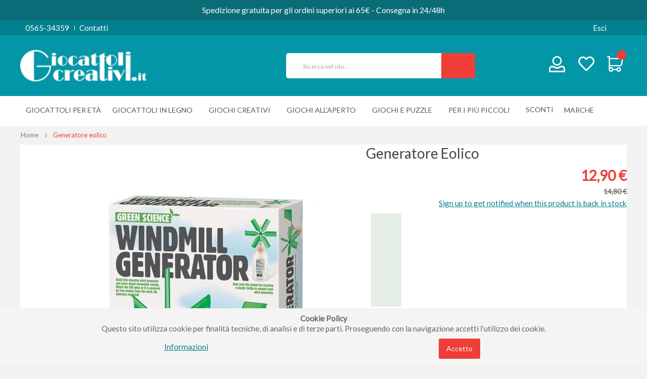

--- FILE ---
content_type: text/html; charset=UTF-8
request_url: https://giocattolicreativi.it/generatore-eolico
body_size: 19327
content:
 <!doctype html><html lang="it"><head prefix="og: http://ogp.me/ns# fb: http://ogp.me/ns/fb# product: http://ogp.me/ns/product#"> <meta charset="utf-8"/>
<meta name="title" content="Generatore eolico -Giochi scientifici 4M"/>
<meta name="description" content="Costruisci questo straordinario generatore eolico ed apprendi le nozioni dell&#039;energia rinnovabile semplicemente riciclando una bottiglia di plastica."/>
<meta name="keywords" content="Giocattoli ecologici, pannelli fotovoltaici, generare corrente, giocattoli educativi, giocattoli scientifici, "/>
<meta name="robots" content="INDEX,FOLLOW"/>
<meta name="viewport" content="width=device-width, initial-scale=1, maximum-scale=1.0, user-scalable=no"/>
<meta name="format-detection" content="telephone=no"/>
<title>Generatore eolico -Giochi scientifici 4M</title>
<link  rel="stylesheet" type="text/css"  media="all" href="https://giocattolicreativi.it/static/version1744656143/_cache/merged/dd13964c59d29874464f69a79b9d88ea.min.css" />
<link  rel="stylesheet" type="text/css"  media="print" href="https://giocattolicreativi.it/static/version1744656143/frontend/TLSoft/boxstore/it_IT/css/print.min.css" />
<link  rel="stylesheet" type="text/css"  media="all" href="https://giocattolicreativi.it/static/version1744656143/frontend/TLSoft/boxstore/it_IT/css/owl.carousel.min.css" />

<link  rel="canonical" href="https://giocattolicreativi.it/generatore-eolico" />
<link  rel="icon" type="image/x-icon" href="https://giocattolicreativi.it/media/favicon/default/favicon.ico" />
<link  rel="shortcut icon" type="image/x-icon" href="https://giocattolicreativi.it/media/favicon/default/favicon.ico" />
<meta name="facebook-domain-verification" content="zerdiuyftnoi52l3ehz5mhr1f76yhb" />
<style>
.one-step-checkout-wrapper #payflow[type=radio]+label{display:none!important;}
</style><!-- Product Structured Data by Mageplaza SEO-->  <style type="text/css"> .product-item-info a.tocompare { display: none !important; }</style> <!-- Google Tag Manager by MagePal -->  <!-- End Google Tag Manager by MagePal -->    <style> @media (min-width: 1260px) { .magezon-builder .mgz-container {width: 1260px;} } </style>  <meta property="og:type" content="product" /><meta property="og:title" content="Generatore&#x20;eolico" /><meta property="og:image" content="https://giocattolicreativi.it/media/catalog/product/cache/15bfa0e1478a607456fe394ed377183c/G/e/Generatore_eolic_4ca24d092f5d7.jpg" /><meta property="og:description" content="&#x20;Costruisci&#x20;questo&#x20;straordinario&#x20;generatore&#x20;eolico&#x20;ed&#x20;apprendi&#x20;le&#x20;nozioni&#x20;dell&#x27;energia&#x20;rinnovabile.&#x20;Riciclando&#x20;una&#x20;bottiglia&#x20;di&#x20;plastica&#x20;si&#x20;realizza&#x20;un&#x20;generatore&#x20;eolico&#x20;capace&#x20;di&#x20;azionare&#x20;una&#x20;luce&#x20;led.&#x20;&#x20;Non&#x20;sono&#x20;necessarie&#x20;batterie.&#x20;&#x20;&#x20;&#x20;Et&#xE0;&#x3A;&#x20;da&#x20;8&#x20;anni&#x20;&#x20;&#x20;" /><meta property="og:url" content="https://giocattolicreativi.it/generatore-eolico" /> <meta property="product:price:amount" content="12.9"/> <meta property="product:price:currency" content="EUR"/> </head><body data-container="body" data-mage-init='{"loaderAjax": {}, "loader": { "icon": "https://giocattolicreativi.it/static/version1744656143/frontend/TLSoft/boxstore/it_IT/images/loader-2.gif"}}' id="html-body" class="catalog-product-view product-generatore-eolico page-layout-1column"> <!-- Google Tag Manager by MagePal --><noscript><iframe src="//www.googletagmanager.com/ns.html?id=GTM-TJBR4RL" height="0" width="0" style="display:none;visibility:hidden"></iframe></noscript><!-- End Google Tag Manager by MagePal -->          <div class="cookie-status-message" id="cookie-status">The store will not work correctly in the case when cookies are disabled.</div>   <noscript><div class="message global noscript"><div class="content"><p><strong>I JavaScript sembrano essere disabilitati nel tuo browser.</strong> <span> Per una migliore esperienza sul nostro sito, assicurati di attivare i javascript nel tuo browser.</span></p></div></div></noscript>           <link href="https://fonts.googleapis.com/css?family=Lato" rel="stylesheet"> <div class="wrapper-mp-freeshippingbar" id="wrapper-mp-freeshippingbar-2" area-ruleId= 2> <a href="javascript:void(0)" target="_self"><div class='mpfsb freeshippingbar-2'><div class="content-shippingbar"><div class="control-bar" data-bind="scope: 'shippingbar2'"><!-- ko template: getTemplate() --><!-- /ko --></div></div></div></a></div><style type="text/css"> #wrapper-mp-freeshippingbar-2 { margin-top:40px; }  #wrapper-mp-freeshippingbar-2 a { text-decoration: none; color: #FFFFFF; cursor: unset; } .freeshippingbar-2 { background-color: #0B6C78; font-size: 16px; font-family: 'Lato'; opacity: 1.0000;  top:0; position:fixed; margin-top:0px; } .freeshippingbar-2 .goal, .freeshippingbar-2 .below_goal { color: #F5FF0F; } </style>  <div class="enhanced-privacy-cookie-policy" data-bind="scope: 'enhancedprivacy-cookie-policy'"><!-- ko template: getTemplate() --><!-- /ko --></div><div class="page-wrapper"> <header class="header-container"><div class="top-bar visible-lg visible-md"><div class="container-inner"><div class="row"><div class="col-sm-12"><div class="blockade"><i class="ion-ios-telephone"></i><span>0565-34359</span><a title="Contatti" href="https://giocattolicreativi.it/contact/">Contatti</a></div> <div class="links"><ul class="header links">     <li class="customer-welcome"><span class="customer-name" role="link" tabindex="0" data-mage-init='{"dropdown":{}}' data-toggle="dropdown" data-trigger-keypress-button="true" data-bind="scope: 'customer'"><button type="button" class="action switch" tabindex="-1" data-action="customer-menu-toggle"><span>Modifica</span></button></span> </li>  <li class="link authorization-link" data-label="o"><a href="https://giocattolicreativi.it/customer/account/logout/"  data-post='{"action":"https:\/\/giocattolicreativi.it\/customer\/account\/logout\/","data":{"uenc":"aHR0cHM6Ly9naW9jYXR0b2xpY3JlYXRpdmkuaXQvZ2VuZXJhdG9yZS1lb2xpY28,"}}'>Esci</a></li></ul></div></div></div></div></div><div class="header-content"><div class="container-inner"><div class="row"><div class="col-md-3 col-sm-3 loggo"><div class="logo-home">   <a class="logo" href="https://giocattolicreativi.it/" title="Giocattoli"> <img src="https://giocattolicreativi.it/media/logo/stores/1/logo.svg" alt="Giocattoli" width="250" height="62" loading="lazy" /></a> </div></div><div class="col-md-6 col-sm-6 searcher"><span data-action="toggle-nav" class="action nav-toggle"><span>Toggle Nav</span></span>   <div class="block block-search"><div class="block block-content"><form class="form minisearch" id="search_mini_form" action="https://giocattolicreativi.it/catalogsearch/result/" method="get"><div class="field search"><div class="control"><input id="search"  type="text" name="q" value="" placeholder="Ricerca&#x20;nel&#x20;sito..." class="input-text" maxlength="30" role="combobox" aria-haspopup="false" aria-autocomplete="both" autocomplete="off" aria-expanded="false"/>  <div id="searchautocomplete" class="searchautocomplete vertically" style="width: 282px; background: #FFFFFF; color: #666666"> <div id="search_autocomplete" class="wpx-search-autocomplete-hidden"></div>    <div class="separator" style="background:#ffffff; color:#666666">Prodotti</div> <div class="container-autocomplete"> <div class="prod-container"></div><div class="more-results"><a onclick="document.getElementById('search_mini_form').submit()" class="advanced_search"></a></div></div></div>     </div></div><button type="submit" title="Cerca" class="action fa fa-search" aria-label="Search"/></form></div></div></div><div class="mincart"> <div data-block="minicart" class="minicart-wrapper"><a class="action showcart" href="https://giocattolicreativi.it/checkout/cart/" data-bind="scope: 'minicart_content'"><span class="counter qty empty" data-bind="css: { empty: !!getCartParam('summary_count') == false }, blockLoader: isLoading"><span class="counter-number"><!-- ko text: getCartParam('summary_count') --><!-- /ko --></span> <span class="counter-label"><!-- ko if: getCartParam('summary_count') --><!-- ko text: getCartParam('summary_count') --><!-- /ko --><!-- ko i18n: 'items' --><!-- /ko --><!-- /ko --></span></span></a>  <div class="block block-minicart empty" data-role="dropdownDialog" data-mage-init='{"dropdownDialog":{ "appendTo":"[data-block=minicart]", "triggerTarget":".showcart", "timeout": "2000", "closeOnMouseLeave": false, "closeOnEscape": true, "triggerClass":"active", "parentClass":"active", "buttons":[]}}'><div id="minicart-content-wrapper" data-bind="scope: 'minicart_content'"><!-- ko template: getTemplate() --><!-- /ko --></div></div> </div> <p class="wishlist-link"><a href ="https://giocattolicreativi.it/wishlist/" title="La mia lista dei desideri"><i></i></a></p><p class="user-link"><a href ="https://giocattolicreativi.it/customer/account/" title="Login cliente"><i></i></a></p></div></div></div></div>   <div class="sections nav-sections"> <div class="section-items nav-sections-items" data-mage-init='{"tabs":{"openedState":"active"}}'>  <div class="section-item-title nav-sections-item-title" data-role="collapsible"><a class="nav-sections-item-switch" data-toggle="switch" href="#store.menu">Menu</a></div><div class="section-item-content nav-sections-item-content" id="store.menu" data-role="content">      <nav class="navigation" role="navigation"><div class="menu" id="om"><ul><li  class="level0 nav-1 category-item first level-top parent"><a href="https://giocattolicreativi.it/giocattoli"  class="level-top" ><span>Giocattoli per Età</span></a><ul class="level0 submenu"><li  class="level1 nav-1-1 category-item first"><a href="https://giocattolicreativi.it/giocattoli/bambini-da-0-a-12-mesi" ><span>Giocattoli e giochi per bambini da 0 a 12 mesi</span></a></li><li  class="level1 nav-1-2 category-item"><a href="https://giocattolicreativi.it/giocattoli/bambini-da-1-a-3-anni" ><span>Giocattoli e giochi per bambini da 1 a 3 anni</span></a></li><li  class="level1 nav-1-3 category-item"><a href="https://giocattolicreativi.it/giocattoli/bambini-da-3-a-5-anni" ><span>Giocattoli e giochi per bambini da 3 a 5 anni</span></a></li><li  class="level1 nav-1-4 category-item"><a href="https://giocattolicreativi.it/giocattoli/bambini-da-5-a-7-anni" ><span>Giocattoli e giochi per bambini da 5 a 7 anni</span></a></li><li  class="level1 nav-1-5 category-item"><a href="https://giocattolicreativi.it/giocattoli/bambini-da-7-a-12-anni" ><span>Giocattoli e giochi per bambini da 7 a 12 anni</span></a></li><li  class="level1 nav-1-6 category-item last"><a href="https://giocattolicreativi.it/giocattoli/oltre-12-anni" ><span>Giocattoli e giochi per ragazzi oltre 12 anni</span></a></li></ul></li><li  class="level0 nav-2 category-item level-top parent"><a href="https://giocattolicreativi.it/giocattoli-in-legno"  class="level-top" ><span>Giocattoli in legno</span></a><ul class="level0 submenu"><li  class="level1 nav-2-1 category-item first"><a href="https://giocattolicreativi.it/giocattoli-in-legno/prima-infanzia" ><span>Prima infanzia</span></a></li><li  class="level1 nav-2-2 category-item"><a href="https://giocattolicreativi.it/giocattoli-in-legno/costruzioni-ed-incastri" ><span>Costruzioni ed incastri</span></a></li><li  class="level1 nav-2-3 category-item"><a href="https://giocattolicreativi.it/giocattoli-in-legno/giochi-di-abilita" ><span>Giochi di abilità</span></a></li><li  class="level1 nav-2-4 category-item"><a href="https://giocattolicreativi.it/giocattoli-in-legno/giochi-di-imitazione" ><span>Giochi di imitazione</span></a></li><li  class="level1 nav-2-5 category-item"><a href="https://giocattolicreativi.it/giocattoli-in-legno/puzzle-e-memory" ><span>Puzzle e memory</span></a></li><li  class="level1 nav-2-6 category-item"><a href="https://giocattolicreativi.it/giocattoli-in-legno/strumenti-musicali" ><span>Strumenti musicali</span></a></li><li  class="level1 nav-2-7 category-item"><a href="https://giocattolicreativi.it/giocattoli-in-legno/cavalcabili-e-primi-passi" ><span>Cavalcabili e primi passi</span></a></li><li  class="level1 nav-2-8 category-item"><a href="https://giocattolicreativi.it/giocattoli-in-legno/fai-da-te-e-bricolage" ><span>Fai da te e Bricolage</span></a></li><li  class="level1 nav-2-9 category-item last"><a href="https://giocattolicreativi.it/giocattoli-in-legno/piccoli-regali-in-legno" ><span>Piccoli regali in legno</span></a></li></ul></li><li  class="level0 nav-3 category-item level-top parent"><a href="https://giocattolicreativi.it/giochi-creativi"  class="level-top" ><span>Giochi creativi</span></a><ul class="level0 submenu"><li  class="level1 nav-3-1 category-item first"><a href="https://giocattolicreativi.it/giochi-creativi/hobby-e-fai-da-te" ><span>Hobby e Fai da te</span></a></li><li  class="level1 nav-3-2 category-item"><a href="https://giocattolicreativi.it/giochi-creativi/disegnare-e-decorare" ><span>Disegnare e decorare</span></a></li><li  class="level1 nav-3-3 category-item"><a href="https://giocattolicreativi.it/giochi-creativi/costruzioni" ><span>Giochi di Costruzione</span></a></li><li  class="level1 nav-3-4 category-item"><a href="https://giocattolicreativi.it/giochi-creativi/giochi-scientifici" ><span>Giochi scientifici</span></a></li><li  class="level1 nav-3-5 category-item"><a href="https://giocattolicreativi.it/giochi-creativi/giochi-di-fantasia" ><span>Giochi di fantasia</span></a></li><li  class="level1 nav-3-6 category-item"><a href="https://giocattolicreativi.it/giochi-creativi/peluche" ><span>Bambole e Peluches</span></a></li><li  class="level1 nav-3-7 category-item"><a href="https://giocattolicreativi.it/giochi-creativi/perline-a-fusione" ><span>Perline da stirare</span></a></li><li  class="level1 nav-3-8 category-item"><a href="https://giocattolicreativi.it/giochi-creativi/aquabeads" ><span>Aquabeads</span></a></li><li  class="level1 nav-3-9 category-item"><a href="https://giocattolicreativi.it/dress-your-doll" ><span>Dress Your Doll</span></a></li><li  class="level1 nav-3-10 category-item"><a href="https://giocattolicreativi.it/giochi-creativi/modellare" ><span>Modellare</span></a></li><li  class="level1 nav-3-11 category-item last"><a href="https://giocattolicreativi.it/articoli-per-la-scuola" ><span>Articoli per la scuola</span></a></li></ul></li><li  class="level0 nav-4 category-item level-top parent"><a href="https://giocattolicreativi.it/giochi-all-aperto"  class="level-top" ><span>Giochi all&#039;aperto</span></a><ul class="level0 submenu"><li  class="level1 nav-4-1 category-item first"><a href="https://giocattolicreativi.it/giochi-all-aperto/biciclette-senza-pedali-e-cavalcabili" ><span>Bici senza pedali e cavalcabili</span></a></li><li  class="level1 nav-4-2 category-item"><a href="https://giocattolicreativi.it/giochi-all-aperto/giardino-e-natura" ><span>Giardino e natura</span></a></li><li  class="level1 nav-4-3 category-item"><a href="https://giocattolicreativi.it/giochi-all-aperto/spiaggia-e-acqua" ><span>Spiaggia e acqua</span></a></li><li  class="level1 nav-4-4 category-item last"><a href="https://giocattolicreativi.it/giochi-all-aperto/aquiloni" ><span>Aquiloni</span></a></li></ul></li><li  class="level0 nav-5 category-item level-top parent"><a href="https://giocattolicreativi.it/giochi-e-puzzle"  class="level-top" ><span>Giochi e Puzzle</span></a><ul class="level0 submenu"><li  class="level1 nav-5-1 category-item first"><a href="https://giocattolicreativi.it/giochi-e-puzzle/giochi-di-abilita" ><span>Giochi di abilità</span></a></li><li  class="level1 nav-5-2 category-item"><a href="https://giocattolicreativi.it/giochi-e-puzzle/giochi-da-tavolo" ><span>Giochi da tavolo</span></a></li><li  class="level1 nav-5-3 category-item last"><a href="https://giocattolicreativi.it/giochi-creativi/puzzle" ><span>Puzzle</span></a></li></ul></li><li  class="level0 nav-6 category-item level-top parent"><a href="https://giocattolicreativi.it/giocattoli-gc/per-i-piu-piccoli"  class="level-top" ><span>Per i più piccoli</span></a><ul class="level0 submenu"><li  class="level1 nav-6-1 category-item first"><a href="https://giocattolicreativi.it/primi-giocattoli" ><span>Primi giocattoli</span></a></li><li  class="level1 nav-6-2 category-item"><a href="https://giocattolicreativi.it/prodotti-pratici-per-bambini" ><span>Prodotti pratici</span></a></li><li  class="level1 nav-6-3 category-item last"><a href="https://giocattolicreativi.it/arredamento" ><span>Arredamento e cameretta</span></a></li></ul></li><li  class="level0 nav-7 category-item last level-top"><a href="https://giocattolicreativi.it/promozioni"  class="level-top" ><span>Sconti</span></a></li> <li class="level0 nav-8 last level-top parent ui-menu-item mpbrand-top-link " role="presentation"><a href="https://giocattolicreativi.it/marche" class="level-top ui-corner-all" id="ui-id-8" tabindex="-1" role="menuitem"> <span>Marche</span></a> </li></ul></div><ul id="dm" data-mage-init='{"menu":{"responsive":true, "expanded":true, "position":{"my":"left top","at":"left bottom"}}}'><li  class="level0 nav-1 category-item first level-top parent"><a href="https://giocattolicreativi.it/giocattoli"  class="level-top" ><span>Giocattoli per Età</span></a><ul class="level0 submenu"><li  class="level1 nav-1-1 category-item first"><a href="https://giocattolicreativi.it/giocattoli/bambini-da-0-a-12-mesi" ><span>Giocattoli e giochi per bambini da 0 a 12 mesi</span></a></li><li  class="level1 nav-1-2 category-item"><a href="https://giocattolicreativi.it/giocattoli/bambini-da-1-a-3-anni" ><span>Giocattoli e giochi per bambini da 1 a 3 anni</span></a></li><li  class="level1 nav-1-3 category-item"><a href="https://giocattolicreativi.it/giocattoli/bambini-da-3-a-5-anni" ><span>Giocattoli e giochi per bambini da 3 a 5 anni</span></a></li><li  class="level1 nav-1-4 category-item"><a href="https://giocattolicreativi.it/giocattoli/bambini-da-5-a-7-anni" ><span>Giocattoli e giochi per bambini da 5 a 7 anni</span></a></li><li  class="level1 nav-1-5 category-item"><a href="https://giocattolicreativi.it/giocattoli/bambini-da-7-a-12-anni" ><span>Giocattoli e giochi per bambini da 7 a 12 anni</span></a></li><li  class="level1 nav-1-6 category-item last"><a href="https://giocattolicreativi.it/giocattoli/oltre-12-anni" ><span>Giocattoli e giochi per ragazzi oltre 12 anni</span></a></li></ul></li><li  class="level0 nav-2 category-item level-top parent"><a href="https://giocattolicreativi.it/giocattoli-in-legno"  class="level-top" ><span>Giocattoli in legno</span></a><ul class="level0 submenu"><li  class="level1 nav-2-1 category-item first"><a href="https://giocattolicreativi.it/giocattoli-in-legno/prima-infanzia" ><span>Prima infanzia</span></a></li><li  class="level1 nav-2-2 category-item"><a href="https://giocattolicreativi.it/giocattoli-in-legno/costruzioni-ed-incastri" ><span>Costruzioni ed incastri</span></a></li><li  class="level1 nav-2-3 category-item"><a href="https://giocattolicreativi.it/giocattoli-in-legno/giochi-di-abilita" ><span>Giochi di abilità</span></a></li><li  class="level1 nav-2-4 category-item"><a href="https://giocattolicreativi.it/giocattoli-in-legno/giochi-di-imitazione" ><span>Giochi di imitazione</span></a></li><li  class="level1 nav-2-5 category-item"><a href="https://giocattolicreativi.it/giocattoli-in-legno/puzzle-e-memory" ><span>Puzzle e memory</span></a></li><li  class="level1 nav-2-6 category-item"><a href="https://giocattolicreativi.it/giocattoli-in-legno/strumenti-musicali" ><span>Strumenti musicali</span></a></li><li  class="level1 nav-2-7 category-item"><a href="https://giocattolicreativi.it/giocattoli-in-legno/cavalcabili-e-primi-passi" ><span>Cavalcabili e primi passi</span></a></li><li  class="level1 nav-2-8 category-item"><a href="https://giocattolicreativi.it/giocattoli-in-legno/fai-da-te-e-bricolage" ><span>Fai da te e Bricolage</span></a></li><li  class="level1 nav-2-9 category-item last"><a href="https://giocattolicreativi.it/giocattoli-in-legno/piccoli-regali-in-legno" ><span>Piccoli regali in legno</span></a></li></ul></li><li  class="level0 nav-3 category-item level-top parent"><a href="https://giocattolicreativi.it/giochi-creativi"  class="level-top" ><span>Giochi creativi</span></a><ul class="level0 submenu"><li  class="level1 nav-3-1 category-item first"><a href="https://giocattolicreativi.it/giochi-creativi/hobby-e-fai-da-te" ><span>Hobby e Fai da te</span></a></li><li  class="level1 nav-3-2 category-item"><a href="https://giocattolicreativi.it/giochi-creativi/disegnare-e-decorare" ><span>Disegnare e decorare</span></a></li><li  class="level1 nav-3-3 category-item"><a href="https://giocattolicreativi.it/giochi-creativi/costruzioni" ><span>Giochi di Costruzione</span></a></li><li  class="level1 nav-3-4 category-item"><a href="https://giocattolicreativi.it/giochi-creativi/giochi-scientifici" ><span>Giochi scientifici</span></a></li><li  class="level1 nav-3-5 category-item"><a href="https://giocattolicreativi.it/giochi-creativi/giochi-di-fantasia" ><span>Giochi di fantasia</span></a></li><li  class="level1 nav-3-6 category-item"><a href="https://giocattolicreativi.it/giochi-creativi/peluche" ><span>Bambole e Peluches</span></a></li><li  class="level1 nav-3-7 category-item"><a href="https://giocattolicreativi.it/giochi-creativi/perline-a-fusione" ><span>Perline da stirare</span></a></li><li  class="level1 nav-3-8 category-item"><a href="https://giocattolicreativi.it/giochi-creativi/aquabeads" ><span>Aquabeads</span></a></li><li  class="level1 nav-3-9 category-item"><a href="https://giocattolicreativi.it/dress-your-doll" ><span>Dress Your Doll</span></a></li><li  class="level1 nav-3-10 category-item"><a href="https://giocattolicreativi.it/giochi-creativi/modellare" ><span>Modellare</span></a></li><li  class="level1 nav-3-11 category-item last"><a href="https://giocattolicreativi.it/articoli-per-la-scuola" ><span>Articoli per la scuola</span></a></li></ul></li><li  class="level0 nav-4 category-item level-top parent"><a href="https://giocattolicreativi.it/giochi-all-aperto"  class="level-top" ><span>Giochi all&#039;aperto</span></a><ul class="level0 submenu"><li  class="level1 nav-4-1 category-item first"><a href="https://giocattolicreativi.it/giochi-all-aperto/biciclette-senza-pedali-e-cavalcabili" ><span>Bici senza pedali e cavalcabili</span></a></li><li  class="level1 nav-4-2 category-item"><a href="https://giocattolicreativi.it/giochi-all-aperto/giardino-e-natura" ><span>Giardino e natura</span></a></li><li  class="level1 nav-4-3 category-item"><a href="https://giocattolicreativi.it/giochi-all-aperto/spiaggia-e-acqua" ><span>Spiaggia e acqua</span></a></li><li  class="level1 nav-4-4 category-item last"><a href="https://giocattolicreativi.it/giochi-all-aperto/aquiloni" ><span>Aquiloni</span></a></li></ul></li><li  class="level0 nav-5 category-item level-top parent"><a href="https://giocattolicreativi.it/giochi-e-puzzle"  class="level-top" ><span>Giochi e Puzzle</span></a><ul class="level0 submenu"><li  class="level1 nav-5-1 category-item first"><a href="https://giocattolicreativi.it/giochi-e-puzzle/giochi-di-abilita" ><span>Giochi di abilità</span></a></li><li  class="level1 nav-5-2 category-item"><a href="https://giocattolicreativi.it/giochi-e-puzzle/giochi-da-tavolo" ><span>Giochi da tavolo</span></a></li><li  class="level1 nav-5-3 category-item last"><a href="https://giocattolicreativi.it/giochi-creativi/puzzle" ><span>Puzzle</span></a></li></ul></li><li  class="level0 nav-6 category-item level-top parent"><a href="https://giocattolicreativi.it/giocattoli-gc/per-i-piu-piccoli"  class="level-top" ><span>Per i più piccoli</span></a><ul class="level0 submenu"><li  class="level1 nav-6-1 category-item first"><a href="https://giocattolicreativi.it/primi-giocattoli" ><span>Primi giocattoli</span></a></li><li  class="level1 nav-6-2 category-item"><a href="https://giocattolicreativi.it/prodotti-pratici-per-bambini" ><span>Prodotti pratici</span></a></li><li  class="level1 nav-6-3 category-item last"><a href="https://giocattolicreativi.it/arredamento" ><span>Arredamento e cameretta</span></a></li></ul></li><li  class="level0 nav-7 category-item last level-top"><a href="https://giocattolicreativi.it/promozioni"  class="level-top" ><span>Sconti</span></a></li> <li class="level0 nav-8 last level-top parent ui-menu-item mpbrand-top-link " role="presentation"><a href="https://giocattolicreativi.it/marche" class="level-top ui-corner-all" id="ui-id-8" tabindex="-1" role="menuitem"> <span>Marche</span></a> </li></ul></nav></div>  <div class="section-item-title nav-sections-item-title" data-role="collapsible"><a class="nav-sections-item-switch" data-toggle="switch" href="#store.links">Account</a></div><div class="section-item-content nav-sections-item-content" id="store.links" data-role="content"><!-- Account links --></div>  <div data-action="toggle-nav" class="action nav-toggle2"></div></div></div></header>   <div class="breadcrumbs"><div class="container-inner"><ul class="items"> <li class="item home"> <a href="https://giocattolicreativi.it/" title="Vai alla Home Page">Home</a> </li>  <li class="item product"> <strong>Generatore eolico</strong> </li> </ul></div></div><main id="maincontent" class="page-main"> <a id="contentarea" tabindex="-1"></a><div class="page messages"> <div data-placeholder="messages"></div> <div data-bind="scope: 'messages'"><!-- ko if: cookieMessages && cookieMessages.length > 0 --><div aria-atomic="true" role="alert" data-bind="foreach: { data: cookieMessages, as: 'message' }" class="messages"><div data-bind="attr: { class: 'message-' + message.type + ' ' + message.type + ' message', 'data-ui-id': 'message-' + message.type }"><div data-bind="html: $parent.prepareMessageForHtml(message.text)"></div></div></div><!-- /ko --><!-- ko if: messages().messages && messages().messages.length > 0 --><div aria-atomic="true" role="alert" class="messages" data-bind="foreach: { data: messages().messages, as: 'message' }"><div data-bind="attr: { class: 'message-' + message.type + ' ' + message.type + ' message', 'data-ui-id': 'message-' + message.type }"><div data-bind="html: $parent.prepareMessageForHtml(message.text)"></div></div></div><!-- /ko --></div></div><div class="columns"><div class="column main"><div class="productmain"><div class="product media"> <a id="gallery-prev-area" tabindex="-1"></a><div class="action-skip-wrapper"> <a class="action skip gallery-next-area" href="#gallery-next-area"><span> Vai alla fine della galleria di immagini</span></a></div>  <div class="gallery-placeholder _block-content-loading" data-gallery-role="gallery-placeholder">  <picture class="gallery-placeholder__image"><source type="image/webp" srcset="https://giocattolicreativi.it/media/catalog/product/cache/55e7387a5b78ea567ab6097a60bb0db1/G/e/Generatore_eolic_4ca24d092f5d7.webp"><source type="image/jpg" srcset="https://giocattolicreativi.it/media/catalog/product/cache/55e7387a5b78ea567ab6097a60bb0db1/G/e/Generatore_eolic_4ca24d092f5d7.jpg"><img alt="main product photo" class="gallery-placeholder__image" src="https://giocattolicreativi.it/media/catalog/product/cache/55e7387a5b78ea567ab6097a60bb0db1/G/e/Generatore_eolic_4ca24d092f5d7.jpg"  loading="lazy" /></picture></div> <div class="action-skip-wrapper"> <a class="action skip gallery-prev-area" href="#gallery-prev-area"><span> Vai all&#039;inizio della galleria di immagini</span></a></div> <a id="gallery-next-area" tabindex="-1"></a></div></div><div class="product-info-main">  <div class="page-title-wrapper&#x20;product"><h1 class="page-title"  ><span class="base" data-ui-id="page-title-wrapper" itemprop="name">Generatore eolico</span></h1></div> <div class="product-info-price">   <div class="product-add-form"><form data-product-sku="3267" action="https://giocattolicreativi.it/checkout/cart/add/uenc/aHR0cHM6Ly9naW9jYXR0b2xpY3JlYXRpdmkuaXQvZ2VuZXJhdG9yZS1lb2xpY28%2C/product/595/" method="post" id="product_addtocart_form"><input type="hidden" name="product" value="595" /><input type="hidden" name="selected_configurable_option" value="" /><input type="hidden" name="related_product" id="related-products-field" value="" /><input type="hidden" name="item" value="595" /><input name="form_key" type="hidden" value="igh3YfhTa6OhrYWA" />           </form></div><div class="price-box price-final_price" data-role="priceBox" data-product-id="595" data-price-box="product-id-595">   <span class="special-price">  <span class="price-container price-final_price tax weee" > <span class="price-label">Prezzo speciale</span>  <span  data-price-amount="12.9" data-price-type="finalPrice" class="price-wrapper " ><span class="price">12,90 €</span></span>  </span></span> <span class="old-price">  <span class="price-container price-final_price tax weee" > <span class="price-label">Prezzo normale</span>  <span  data-price-amount="14.8" data-price-type="oldPrice" class="price-wrapper " ><span class="price">14,80 €</span></span>  </span></span>  </div></div>        <div class="outofstocknotifier-block"><form id="form-validate-stock" method="post" action="https://giocattolicreativi.it/outofstocknotifier/outofstock/save/"><input name="email" class="input-text outofstocknotifier_email" id="outofstocknotifier_email-595" type="hidden" value="" placeholder="Indirizzo e-mail"/><input type="hidden" name="product_id" value="595"/><input type="hidden" name="parent_id" value=""/><input type="hidden" name="uenc" value="aHR0cHM6Ly9naW9jYXR0b2xpY3JlYXRpdmkuaXQvZ2VuZXJhdG9yZS1lb2xpY28,"/><div class="actions-toolbar outofstocknotifier_action"><div class="primary"><a id="signup_form" href="#" onclick="document.getElementById('form-validate-stock').submit()">Sign up to get notified when this product is back in stock</a></div></div></form></div> <div class='estimatedDeliveryDate message success'></div> <div style="text-align: center;">
<h3>Spedizioni in 24/48 ore in tutta Italia. Pagamenti sicuri. <br>Oltre 2800 recensioni positive.</h3>
<p>  <picture><source type="image/webp" srcset="https://giocattolicreativi.it/media/wysiwyg/home/logos-home-500.webp"><source type="image/png" srcset="https://giocattolicreativi.it/media/wysiwyg/home/logos-home-500.png"><img style="display: block; margin-left: auto; margin-right: auto; max-width: 88%;" src="https://giocattolicreativi.it/media/wysiwyg/home/logos-home-500.png" alt="spedizioni giocattoli" loading="lazy" ></picture></p>
</div><div class="product-social-links"> <div class="product-addto-links" data-role="add-to-links">  <a href="#" title="Aggiungi alla lista dei desideri" class="action towishlist" data-post='{"action":"https:\/\/giocattolicreativi.it\/wishlist\/index\/add\/","data":{"product":595,"uenc":"aHR0cHM6Ly9naW9jYXR0b2xpY3JlYXRpdmkuaXQvZ2VuZXJhdG9yZS1lb2xpY28,"}}' data-action="add-to-wishlist"><span>Aggiungi alla lista desideri</span></a>  </div></div>    </div>  <div class="product info detailed"> <div class="product data items" data-mage-init='{"tabs":{"openedState":"active"}}'>  <div class="data item title" aria-labeledby="tab-label-description-title" data-role="collapsible" id="tab-label-description"><a class="data switch" tabindex="-1" data-toggle="switch" href="#description" id="tab-label-description-title">Descrizione</a></div><div class="data item content" id="description" data-role="content">   <div class="product attribute description"> <div class="value" ><p><strong>Costruisci</strong> questo straordinario <strong>generatore eolico </strong>ed apprendi le nozioni dell'energia rinnovabile. <br /><strong>Riciclando una bottiglia </strong>di plastica si realizza un generatore eolico capace di azionare una luce led.&nbsp;<span><br /><span>Non sono necessarie batterie</span>.<br /></span><br /><a href="https://www.youtube.com/watch?v=5E4cfCSefv8&amp;feature=player_embedded"><span><strong>Guarda il video del giocattolo</strong></span></a><br /><br />Contiene 1 rotore, 1 sede anteriore contenente gli ingranaggi e l'albero del rotore, 1 sede posteriore, 2 mezze viti a testa cilindrica, 1 motore giocattolo con gli ingranaggi (generatore), 1 copertura per il motore, 8 piccole viti, 1 spia LED dotata di cavi e istruzioni dettagliate.<br /><br />Dimensioni della confezione: 17 x 22 x 6 cm<br /><br /><strong>Produttore: 4M<br /><br /></strong><strong>Et&agrave;: da&nbsp;8 anni</strong></p></div></div></div>  <div class="data item title" aria-labeledby="tab-label-spedizione-title" data-role="collapsible" id="tab-label-spedizione"><a class="data switch" tabindex="-1" data-toggle="switch" href="#spedizione" id="tab-label-spedizione-title">Spedizione</a></div><div class="data item content" id="spedizione" data-role="content"><p>Per <strong>tutta l’Italia</strong> il costo di spedizione è di <strong>euro 4,50</strong>.</p>
<p>Piccolo Mondo di Ferri Roberta non effettua spedizioni per Livigno e Campione d'Italia.<br><br>Le <strong>spese di spedizione </strong>sono <strong>fisse</strong> e non variano ne in base al volume ne in base al peso della merce acquistata.<br><br>Spese di <strong>spedizioni gratuite</strong> per:<br>- ordini superiori a 65 euro<br>- ritiro diretto presso il ns. magazzino<br>- ordini contenenti articoli soggetti a spedizione gratuita<br><br>La spedizione avviene entro un giorno lavorativo dall'ordine se pagato con Paypal, carta di credito o contrassegno.<br><br>La consegna avviene con <strong>corriere espresso </strong><strong>GLS</strong> in <strong>1 o 2 giorni lavorativi </strong>(2 o 3 giorni per Sicilia, Calabria e Sardegna).<br>Tempi di consegna superiori sono previsti per zone disagiate.<br><br>Tutte le <strong>altre informazioni</strong> le trovate nella sezione spedizioni delle condizioni di vendita<strong>.</strong></p></div>  <div class="data item title" aria-labeledby="tab-label-questions-title" data-role="collapsible" id="tab-label-questions"><a class="data switch" tabindex="-1" data-toggle="switch" href="#questions" id="tab-label-questions-title">Domande</a></div><div class="data item content" id="questions" data-role="content"> <div id="product-question-container" data-role="product-question"></div> <style> .question_popup_container { display: none; }</style> <div class="question-add"><div class="block-title"><strong>Fai Una Domanda</strong></div><div class="block-content"><form action="https://giocattolicreativi.it/question/product/post/id/595/" class="question-form" method="post" id="question-form" data-role="product-question-form" data-mage-init='{"validation":{}}'><input name="form_key" type="hidden" value="igh3YfhTa6OhrYWA" /> <input type="hidden" name="type" value="1" id="reply-on-type"/><input type="hidden" name="question_id" value="" id="commentId"/><input type="hidden" name="author_name" value="" id="author_name"/><input type="hidden" name="author_email" value="" id="author_email"/><textarea name="detail" id="detail" cols="5" rows="6" placeholder="Fai Una Domanda" data-validate="{required:true, minlength:20}"></textarea> <div class="actions-toolbar question-form-actions"><div class="primary actions-primary"><button type="button" class="action cancel"><span>Annulla</span></button> <button type="submit" class="action submit primary"><span>Invia domanda</span></button></div></div></form></div></div> <div id="question-popup-content" class="question_popup_container"><form action="https://giocattolicreativi.it/question/product/post/id/595/" class="question-form" method="post" id="question-form-popup" data-role="question-form-popup" data-mage-init='{"validation":{}}'><input name="form_key" type="hidden" value="igh3YfhTa6OhrYWA" /> <fieldset class="fieldset question-fieldset"><div class="field question-field-name required"><label for="name_field" class="label"><span>Nome</span></label> <div class="control"><input type="text" name="author_name" id="author_name" class="input-text" data-validate="{required:true}" aria-required="true" placeholder="Nome (è richiesto)" /></div></div><div class="field question-field-email required"><label for="email_field" class="label"><span>Email</span></label> <div class="control"><input type="text" name="author_email" id="author_email" class="input-text" data-validate="{required:true, 'validate-email':true}" aria-required="true" placeholder="Email (è richiesto)" /></div></div><div class="actions-toolbar question-form-popup-actions"><button type="submit" class="action submit primary"><span>Invia domanda</span></button></div></fieldset></form></div> </div></div></div><input name="form_key" type="hidden" value="igh3YfhTa6OhrYWA" /> <div id="authenticationPopup" data-bind="scope:'authenticationPopup', style: {display: 'none'}">  <!-- ko template: getTemplate() --><!-- /ko --></div>    <!-- /** * FME Extensions * * NOTICE OF LICENSE * * This source file is subject to the fmeextensions.com license that is * available through the world-wide-web at this URL: * https://www.fmeextensions.com/LICENSE.txt * * DISCLAIMER * * Do not edit or add to this file if you wish to upgrade this extension to newer * version in the future. * * @category FME Calalog * @author FME extensions <support@fmeextensions.com > * @package FME_SmartCategory * @copyright Copyright (c) 2021 FME (http://fmeextensions.com/ ) * @license https://fmeextensions.com/LICENSE.txt */ --> <div data-mage-init='{"Mirasvit_CacheWarmer\/js\/track":{"pageType":"catalog_product_view","url":"https:\/\/giocattolicreativi.it\/cache_warmer\/track\/","cookieName":"mst-cache-warmer-track","cookieValue":null}}'></div><div data-mage-init='{"feedReport":[]}'></div>                </div></div></main><footer class="page-footer"><div class="footer-container"><div class="footer-top"><div class="container-inner"><div class="container-size"><div class="footcolor"><div class="in"><a href="https://giocattolicreativi.it/spedizioni/"> <span class="h3tag">Consegna in 24/48 ore</span> <span class="h4tag">gratis per ordini da € 65</span></a> <a href="https://giocattolicreativi.it/pagamenti/"> <span class="h3tag">Pagamenti sicuri</span><span class="h4tag">Paypal, carta di credito/prepagata</span></a> <a href="https://giocattolicreativi.it/contact/"> <span class="h3tag">Supporto online</span><span class="h4tag">24 ore su 24 - 7 giorni su 7</span></a> <a href="https://giocattolicreativi.it/recensioni" rel="noopener"> <span class="h3tag">Recensioni certificate</span><span class="h4tag">Leggi le opinioni dei clienti</span></a></div></div></div></div></div><div class="footer-top footer-top2"><div class="container-inner"><div class="container-size"><div class="row footer-static"><div class="col-sm-3 rmove">
<h3 data-role="ln_title">Leggi le recensioni dei nostri clienti</h3>
<div data-role="ln_collapsible"> <div class="widget block block-static-block"><p><a title="eKomi" href="https://giocattolicreativi.it/recensioni">  <picture><source type="image/webp" srcset="https://giocattolicreativi.it/media/wysiwyg/footer/negozio-online-giochi-per-bambini.webp"><source type="image/jpg" srcset="https://giocattolicreativi.it/media/wysiwyg/footer/negozio-online-giochi-per-bambini.jpg"><img src="https://giocattolicreativi.it/media/wysiwyg/footer/negozio-online-giochi-per-bambini.jpg" alt="eKomi" width="235" height="134" loading="lazy" ></picture></a></p></div>
<div class="paypalblock"><img src="https://giocattolicreativi.it/media/wysiwyg/footer/paypal_logo.gif" alt="paypal" width="107" height="30"><img src="https://giocattolicreativi.it/media/wysiwyg/footer/gls.gif" alt="gls" width="100" height="27"></div>
</div>
</div>
<div class="col-sm-2">
<h3 data-role="ln_title">Informazioni</h3>
<ul class="links" data-role="ln_content">
<ul class="links" data-role="ln_content">
<li class="first"><a href="https://giocattolicreativi.it/spedizioni/">Spedizioni</a></li>
<li><a href="https://giocattolicreativi.it/condizioni-generali-di-vendita/">Condizioni di vendita</a></li>
<li><a href="https://giocattolicreativi.it/diritto-di-recesso/">Diritto di recesso</a></li>
<li><a href="https://giocattolicreativi.it/contact/">Contatti</a></li>
<li><a href="https://giocattolicreativi.it/privacy-policy" target="_blank" rel="noopener">Privacy Policy</a></li>
<li><a href="https://giocattolicreativi.it/cookie-policy" target="_blank" rel="noopener">Cookie Policy</a></li>
<li><a href="https://giocattolicreativi.it/chi-siamo/">Chi siamo</a></li>
<li><a href="https://giocattolicreativi.it/blog/">Blog</a></li>
</ul>
</ul>
</div>
<div class="col-sm-4 rmove" data-collapsible="false">
<h3 data-role="ln_title">Seguici su</h3>
<div class="fbook"><a title="Giocattoli Facebook" href="https://www.facebook.com/Giocattolicreativi.it/">  <picture><source type="image/webp" srcset="https://giocattolicreativi.it/media/wysiwyg/footer/facebook.webp"><source type="image/jpg" srcset="https://giocattolicreativi.it/media/wysiwyg/footer/facebook.jpg"><img src="https://giocattolicreativi.it/media/wysiwyg/footer/facebook.jpg" alt="Giocattoli Facebook" width="350" height="130" loading="lazy" ></picture></a>  <div class="widget block block-static-block"></div>
<ul class="link-follow">
<li class="first"><a class="facebook fa fa-facebook" title="Facebook" href="https://www.facebook.com/Giocattolicreativi.it/" target="_blank" rel="noopener"><span class="fb">facebook</span></a></li>
<li><a class="instagram fa fa-instagram" title="Instagram" href="https://www.instagram.com/giocattolicreativi.it" target="_blank" rel="noopener"><span class="inst">instagram</span></a></li>
<li><a class="sticky-note fa fa-sticky-note" title="Blog" href="http://giocattolicreativi.blogspot.it/" target="_blank" rel="noopener"><span class="blog">blog</span></a></li>
<li><a class="rss fa fa-rss" title="RSS" href="http://giocattolicreativi.blogspot.com/feeds/posts/default" target="_blank" rel="noopener"><span class="rss">rss</span></a></li>
</ul>
</div>
</div>
<div class="col-sm-3">
<h3 data-role="ln_title">Iscriviti alla nostra newsletter</h3>
<div data-role="ln_content"> <div class="ma_newsletter"><div class="title"><div><h4><span>Iscriviti alla newsletter</span></h4></div></div><form class="form subscribe" action="https://giocattolicreativi.it/newsletter/subscriber/new/" method="post" novalidate data-mage-init='{"validation": {"errorClass": "mage-error"}}' id="newsletter-validate-detail"><div class="control"><input name="email" type="email" id="newsletter" placeholder="Inserisci la tua email" data-validate="{required:true, 'validate-email':true}"/><button class="action subscribe primary" title="Iscriviti"><span><i class="icon ion-ios-email"></i></span></button></div></form><div class="bottom"><h4><span>Per essere informato prima di tutto sulle nostre promozioni e novità</span></h4></div></div></div>
</div></div><div class="footer-static-links"></div></div></div></div><div class="footer-bottom"><div class="container-inner"><div class="company"><p>Piccolo Mondo di Ferri Roberta - Via Carlo Pisacane 9/11 57025 Piombino (LI) - P.IVA : 01237910490 - Rea 112098.</p></div><div class="copyright">Copyright © Piccolo Mondo di Ferri Roberta - Vendita giocattoli online</div></div><div id="back_top"><a href="#back-top"></a></div></div></div></footer>      <!--Start of Tawk.to Script--><!--End of Tawk.to Script-->  <!-- Start Google Analytics 4 for Google Tag Manager by MagePal --><!-- End Google Analytics 4 for Google Tag Manager by MagePal -->  <!-- Facebook Pixel Code --><noscript><img height="1" width="1" style="display:none" alt="Facebook Pixel" src="https://www.facebook.com/tr?id=197073784271929&ev=PageView&noscript=1" /></noscript><!-- End Facebook Pixel Code --></div></body></html><script> var BASE_URL = 'https\u003A\u002F\u002Fgiocattolicreativi.it\u002F'; var require = { 'baseUrl': 'https\u003A\u002F\u002Fgiocattolicreativi.it\u002Fstatic\u002Fversion1744656143\u002Ffrontend\u002FTLSoft\u002Fboxstore\u002Fit_IT' };</script><script  type="text/javascript"  src="https://giocattolicreativi.it/static/version1744656143/_cache/merged/19272e7955d3e5298c08f30f2feb70f7.min.js"></script><script type="application/ld+json">{
    "@context": "http:\/\/schema.org\/",
    "@type": "Product",
    "name": "Generatore eolico",
    "description": "Costruisci questo straordinario generatore eolico ed apprendi le nozioni dell'energia rinnovabile. Riciclando una bottiglia di plastica si realizza un generatore eolico capace di azionare una luce led.&nbsp;Non sono necessarie batterie.Guarda il video del giocattoloContiene 1 rotore, 1 sede anteriore contenente gli ingranaggi e l'albero del rotore, 1 sede posteriore, 2 mezze viti a testa cilindrica, 1 motore giocattolo con gli ingranaggi (generatore), 1 copertura per il motore, 8 piccole viti, 1 spia LED dotata di cavi e istruzioni dettagliate.Dimensioni della confezione: 17 x 22 x 6 cmProduttore: 4MEt&agrave;: da&nbsp;8 anni",
    "sku": "3267",
    "url": "https:\/\/giocattolicreativi.it\/generatore-eolico",
    "image": "https:\/\/giocattolicreativi.it\/pub\/media\/catalog\/product\/G\/e\/Generatore_eolic_4ca24d092f5d7.jpg",
    "offers": {
        "@type": "Offer",
        "priceCurrency": "EUR",
        "price": 12.9,
        "itemOffered": 0,
        "availability": "http:\/\/schema.org\/OutOfStock",
        "url": "https:\/\/giocattolicreativi.it\/generatore-eolico",
        "priceValidUntil": "2026-03-22"
    },
    "gtin8": "4893156032676",
    "brand": {
        "@type": "Brand",
        "name": "4M"
    }
}</script><script type="text/javascript">
    window.dataLayer = window.dataLayer || [];

</script><script type="text/x-magento-init">
    {
        "*": {
            "magepalGtmDatalayer": {
                "isCookieRestrictionModeEnabled": 0,
                "currentWebsite": 1,
                "cookieName": "user_allowed_save_cookie",
                "dataLayer": "dataLayer",
                "accountId": "GTM-TJBR4RL",
                "data": [{"ecommerce":{"currencyCode":"EUR"},"pageType":"catalog_product_view","list":"detail"},{"event":"productPage","product":{"id":"595","sku":"3267","parent_sku":"3267","product_type":"simple","name":"Generatore eolico","price":12.9,"attribute_set_id":"4","path":"Generatore eolico","category":"Giochi scientifici","image_url":"https:\/\/giocattolicreativi.it\/media\/catalog\/product\/G\/e\/Generatore_eolic_4ca24d092f5d7.jpg"}}],
                "isGdprEnabled": 0,
                "gdprOption": 0,
                "addJsInHeader": 0,
                "containerCode": ""
            }
        }
    }</script><script type="text/x-magento-init">
        {
            "*": {
                "Magento_PageCache/js/form-key-provider": {}
            }
        }</script><script type="text/x-magento-init">
    {
        "*": {
            "Magento_PageBuilder/js/widget-initializer": {
                "config": {"[data-content-type=\"slider\"][data-appearance=\"default\"]":{"Magento_PageBuilder\/js\/content-type\/slider\/appearance\/default\/widget":false},"[data-content-type=\"map\"]":{"Magento_PageBuilder\/js\/content-type\/map\/appearance\/default\/widget":false},"[data-content-type=\"row\"]":{"Magento_PageBuilder\/js\/content-type\/row\/appearance\/default\/widget":false},"[data-content-type=\"tabs\"]":{"Magento_PageBuilder\/js\/content-type\/tabs\/appearance\/default\/widget":false},"[data-content-type=\"slide\"]":{"Magento_PageBuilder\/js\/content-type\/slide\/appearance\/default\/widget":{"buttonSelector":".pagebuilder-slide-button","showOverlay":"hover","dataRole":"slide"}},"[data-content-type=\"banner\"]":{"Magento_PageBuilder\/js\/content-type\/banner\/appearance\/default\/widget":{"buttonSelector":".pagebuilder-banner-button","showOverlay":"hover","dataRole":"banner"}},"[data-content-type=\"buttons\"]":{"Magento_PageBuilder\/js\/content-type\/buttons\/appearance\/inline\/widget":false},"[data-content-type=\"products\"][data-appearance=\"carousel\"]":{"Magento_PageBuilder\/js\/content-type\/products\/appearance\/carousel\/widget":false}},
                "breakpoints": {"desktop":{"label":"Desktop","stage":true,"default":true,"class":"desktop-switcher","icon":"Magento_PageBuilder::css\/images\/switcher\/switcher-desktop.svg","conditions":{"min-width":"1024px"},"options":{"products":{"default":{"slidesToShow":"5"}}}},"tablet":{"conditions":{"max-width":"1024px","min-width":"768px"},"options":{"products":{"default":{"slidesToShow":"4"},"continuous":{"slidesToShow":"3"}}}},"mobile":{"label":"Mobile","stage":true,"class":"mobile-switcher","icon":"Magento_PageBuilder::css\/images\/switcher\/switcher-mobile.svg","media":"only screen and (max-width: 768px)","conditions":{"max-width":"768px","min-width":"640px"},"options":{"products":{"default":{"slidesToShow":"3"}}}},"mobile-small":{"conditions":{"max-width":"640px"},"options":{"products":{"default":{"slidesToShow":"2"},"continuous":{"slidesToShow":"1"}}}}}            }
        }
    }</script><script type="text/x-magento-init">
    {
        "*": {
            "cookieStatus": {}
        }
    }</script><script type="text/x-magento-init">
    {
        "*": {
            "mage/cookies": {
                "expires": null,
                "path": "\u002F",
                "domain": ".giocattolicreativi.it",
                "secure": false,
                "lifetime": "3600"
            }
        }
    }</script><script> window.cookiesConfig = window.cookiesConfig || {}; window.cookiesConfig.secure = true; </script><script>    require.config({
        map: {
            '*': {
                wysiwygAdapter: 'mage/adminhtml/wysiwyg/tiny_mce/tinymce4Adapter'
            }
        }
    });</script><script>
    require.config({
        paths: {
            googleMaps: 'https\u003A\u002F\u002Fmaps.googleapis.com\u002Fmaps\u002Fapi\u002Fjs\u003Fv\u003D3\u0026key\u003D'
        },
        config: {
            'Magento_PageBuilder/js/utils/map': {
                style: ''
            },
            'Magento_PageBuilder/js/content-type/map/preview': {
                apiKey: '',
                apiKeyErrorMessage: 'You\u0020must\u0020provide\u0020a\u0020valid\u0020\u003Ca\u0020href\u003D\u0027https\u003A\u002F\u002Fgiocattolicreativi.it\u002Fadminhtml\u002Fsystem_config\u002Fedit\u002Fsection\u002Fcms\u002F\u0023cms_pagebuilder\u0027\u0020target\u003D\u0027_blank\u0027\u003EGoogle\u0020Maps\u0020API\u0020key\u003C\u002Fa\u003E\u0020to\u0020use\u0020a\u0020map.'
            },
            'Magento_PageBuilder/js/form/element/map': {
                apiKey: '',
                apiKeyErrorMessage: 'You\u0020must\u0020provide\u0020a\u0020valid\u0020\u003Ca\u0020href\u003D\u0027https\u003A\u002F\u002Fgiocattolicreativi.it\u002Fadminhtml\u002Fsystem_config\u002Fedit\u002Fsection\u002Fcms\u002F\u0023cms_pagebuilder\u0027\u0020target\u003D\u0027_blank\u0027\u003EGoogle\u0020Maps\u0020API\u0020key\u003C\u002Fa\u003E\u0020to\u0020use\u0020a\u0020map.'
            },
        }
    });</script><script>
    require.config({
        shim: {
            'Magento_PageBuilder/js/utils/map': {
                deps: ['googleMaps']
            }
        }
    });</script><script type="text/x-magento-init">
                                    {
                                         "*": {
                                            "Magento_Ui/js/core/app": {
                                                "components": {
                                                    "shippingbar2": {
                                                        "component": "Mageplaza_FreeShippingBar/js/view/shippingbar",
                                                        "config": {
                                                            "rule_id": 2,
                                                            "goal": 65,
                                                            "first_message": "Spedizione gratuita per gli ordini superiori ai 65€ - Consegna in 24/48h",
                                                            "below_goal_message": "Spedizione gratuita per gli ordini superiori ai 65€ - Consegna in 24/48h",
                                                            "achieve_message": "Spedizione gratuita - Consegna in 24/48h"
                                                        }
                                                    }
                                                }
                                            }
                                        }
                                    }</script><script type="text/x-magento-init">
    {
        "*": {
            "webp-detect": {
                "image": "https://giocattolicreativi.it/static/version1744656143/frontend/TLSoft/boxstore/it_IT/Yireo_Webp2/images/test.webp"
            }
        }
    }</script><script type="text/x-magento-init">
    {
        ".enhanced-privacy-cookie-policy": {
            "Magento_Ui/js/core/app": {"components":{"enhancedprivacy-cookie-policy":{"component":"Flurrybox_EnhancedPrivacy\/js\/view\/popup","displayArea":"enhancedprivacy-cookie-policy","config":{"cookieName":"cookies-policy","learnMore":"https:\/\/giocattolicreativi.it\/cookie-policy\/","notificationText":"Questo sito utilizza cookie per finalit\u00e0 tecniche, di analisi e di terze parti.\r\nProseguendo con la navigazione accetti l\u2019utilizzo dei cookie."}}}}        }
    }</script><script type="text/x-magento-init">
        {
            "*": {
                "Magento_Ui/js/core/app": {
                    "components": {
                        "customer": {
                            "component": "Magento_Customer/js/view/customer"
                        }
                    }
                }
            }
        }</script><script>
        requirejs(['jquery', 'underscore', 'weltpixel_searchautocomplete'],
            function ($, _, searchAutoComplete) {
                $(document).ready(function () {
                    var isEnablePopularSuggestions = '0',
                        isEnableCategorySearch = '0',
                        isEnableAutoComplete = '1',
                        previousSearch = '';
                    window.minNumberOfCharacters = '3';
                    window.baseURL = 'https://giocattolicreativi.it/';
                    $('html').on('click', function(event){
                        var targetClass = $(event.target).attr('class'),
                            searchClass = 'searchautocomplete';
                        if(targetClass != searchClass)
                            $('#' + searchClass).hide();
                    })
                    if (isEnableAutoComplete || isEnablePopularSuggestions || isEnableCategorySearch) {
                        $('.search-autocomplete').remove();

                        $('#search').on('keyup', _.debounce(function () {
                            var value = $(this).val();
                            if (value == previousSearch && $('#search_autocomplete').is(':visible')) {
                                return;
                            }
                            previousSearch = value;
                            if (isEnableAutoComplete && value.length >= window.minNumberOfCharacters) {
                                
                                $(".search .control").addClass("loader-ajax");
                                searchAutoComplete.ajaxSearch();
                            }else{
                                $('#searchautocomplete').hide();
                            }
                        }, 750));
                    }
                });
            });</script><script>
        window.checkout = {"shoppingCartUrl":"https:\/\/giocattolicreativi.it\/checkout\/cart\/","checkoutUrl":"https:\/\/giocattolicreativi.it\/onestepcheckout\/","updateItemQtyUrl":"https:\/\/giocattolicreativi.it\/checkout\/sidebar\/updateItemQty\/","removeItemUrl":"https:\/\/giocattolicreativi.it\/checkout\/sidebar\/removeItem\/","imageTemplate":"Magento_Catalog\/product\/image_with_borders","baseUrl":"https:\/\/giocattolicreativi.it\/","minicartMaxItemsVisible":3,"websiteId":"1","maxItemsToDisplay":150,"storeId":"1","storeGroupId":"1","customerLoginUrl":"https:\/\/giocattolicreativi.it\/customer\/account\/login\/","isRedirectRequired":false,"autocomplete":"off","captcha":{"user_login":{"isCaseSensitive":false,"imageHeight":50,"imageSrc":"","refreshUrl":"https:\/\/giocattolicreativi.it\/captcha\/refresh\/","isRequired":false,"timestamp":1768961420}}};</script><script type="text/x-magento-init">
    {
        "[data-block='minicart']": {
            "Magento_Ui/js/core/app": {"components":{"minicart_content":{"children":{"subtotal.container":{"children":{"subtotal":{"children":{"subtotal.totals":{"config":{"display_cart_subtotal_incl_tax":1,"display_cart_subtotal_excl_tax":0,"template":"Magento_Tax\/checkout\/minicart\/subtotal\/totals"},"children":{"subtotal.totals.msrp":{"component":"Magento_Msrp\/js\/view\/checkout\/minicart\/subtotal\/totals","config":{"displayArea":"minicart-subtotal-hidden","template":"Magento_Msrp\/checkout\/minicart\/subtotal\/totals"}}},"component":"Magento_Tax\/js\/view\/checkout\/minicart\/subtotal\/totals"}},"component":"uiComponent","config":{"template":"Magento_Checkout\/minicart\/subtotal"}}},"component":"uiComponent","config":{"displayArea":"subtotalContainer"}},"item.renderer":{"component":"Magento_Checkout\/js\/view\/cart-item-renderer","config":{"displayArea":"defaultRenderer","template":"Magento_Checkout\/minicart\/item\/default"},"children":{"item.image":{"component":"Magento_Catalog\/js\/view\/image","config":{"template":"Magento_Catalog\/product\/image","displayArea":"itemImage"}},"checkout.cart.item.price.sidebar":{"component":"uiComponent","config":{"template":"Magento_Checkout\/minicart\/item\/price","displayArea":"priceSidebar"}}}},"extra_info":{"component":"uiComponent","config":{"displayArea":"extraInfo"}},"promotion":{"component":"uiComponent","config":{"displayArea":"promotion"}}},"config":{"itemRenderer":{"default":"defaultRenderer","simple":"defaultRenderer","virtual":"defaultRenderer"},"template":"Magento_Checkout\/minicart\/content"},"component":"Magento_Checkout\/js\/view\/minicart"}},"types":[]}        },
        "*": {
            "Magento_Ui/js/block-loader": "https://giocattolicreativi.it/static/version1744656143/frontend/TLSoft/boxstore/it_IT/images/loader-1.gif"
        }
    }</script><script>

        require([
            'jquery',
            'ibnabmodernizr'
        ], function ($) {


            $('.menu > ul > li:has( > ul)').addClass('menu-dropdown-icon');
            


            $('.menu > ul > li > ul').addClass('normal-sub');
            

            $(".menu > ul").before("<a href=\"#\" class=\"menu-mobile\">Navigation</a>");

            
            
            
            

            $(".menu > ul > li").hover(function (e) {
                if ($(window).width() > 943) {
                    $(this).children("ul").stop(true, false).fadeToggle(150);
                    e.preventDefault();
                }
            });
            

            $(".menu > ul > li").click(function () {
                if ($(window).width() <= 943) {
                    $(this).children("ul").fadeToggle(150);
                }
            });
            

            $(".menu-mobile").click(function (e) {
                $(".menu > ul").toggleClass('show-on-mobile');
                e.preventDefault();
            });


        });</script><script type="text/x-magento-init">
    {
        "*": {
            "Magento_Ui/js/core/app": {
                "components": {
                        "messages": {
                            "component": "Magento_Theme/js/view/messages"
                        }
                    }
                }
            }
    }</script><script type="text/x-magento-init">
    {
        "[data-gallery-role=gallery-placeholder]": {
            "mage/gallery/gallery": {
                "mixins":["magnifier/magnify"],
                "magnifierOpts": {"fullscreenzoom":"5","top":"","left":"","width":"","height":"","eventType":"hover","enabled":false},
                "data": [{"thumb":"https:\/\/giocattolicreativi.it\/media\/catalog\/product\/cache\/72e36b5fe23603342ffebd1ea80511fd\/G\/e\/Generatore_eolic_4ca24d092f5d7.jpg","img":"https:\/\/giocattolicreativi.it\/media\/catalog\/product\/cache\/55e7387a5b78ea567ab6097a60bb0db1\/G\/e\/Generatore_eolic_4ca24d092f5d7.jpg","full":"https:\/\/giocattolicreativi.it\/media\/catalog\/product\/cache\/f99b44f65d1ec067bb9dbf05c912ea73\/G\/e\/Generatore_eolic_4ca24d092f5d7.jpg","caption":"Generatore eolico","position":"1","isMain":true,"type":"image","videoUrl":null}],
                "options": {"nav":"thumbs","loop":true,"keyboard":true,"arrows":true,"allowfullscreen":true,"showCaption":false,"width":500,"thumbwidth":88,"thumbheight":88,"height":500,"transitionduration":370,"transition":"crossfade","navarrows":true,"navtype":"slides","navdir":"vertical"},
                "fullscreen": {"nav":"thumbs","loop":true,"navdir":"horizontal","navarrows":false,"navtype":"slides","arrows":false,"showCaption":false,"transitionduration":370,"transition":"dissolve","keyboard":true},
                "breakpoints": {"mobile":{"conditions":{"max-width":"992px"},"options":{"options":{"nav":"dots"}}}}            }
        }
    }</script><script type="text/x-magento-init">
    {
        "[data-gallery-role=gallery-placeholder]": {
            "Magento_ProductVideo/js/fotorama-add-video-events": {
                "videoData": [{"mediaType":"image","videoUrl":null,"isBase":true}],
                "videoSettings": [{"playIfBase":"0","showRelated":"0","videoAutoRestart":"0"}],
                "optionsVideoData": []            }
        }
    }</script><script type="text/x-magento-init">
    {
        "#product_addtocart_form": {
            "Magento_Catalog/product/view/validation": {
                "radioCheckboxClosest": ".nested"
            }
        }
    }</script><script type="text/x-magento-init">
    {
        "[data-role=priceBox][data-price-box=product-id-595]": {
            "priceBox": {
                "priceConfig":  {"productId":"595","priceFormat":{"pattern":"%s\u00a0\u20ac","precision":2,"requiredPrecision":2,"decimalSymbol":",","groupSymbol":".","groupLength":3,"integerRequired":false},"tierPrices":[]}            }
        }
    }</script><script>
    require(["jquery", "mage/translate"], function ($) {
        $.mage.translate.add({"days":"giorni","day":"giorno","hours":"ore","hour":"ora","minutes":"minuti","minute":"minute","mins":"mins","min":"min","seconds":"secondi","second":"secondo","The requested qty is not available":"La quantit\u00e0 richiesta non \u00e8 disponibile"})
    });</script><script type='text/javascript'>EstimatedDeliveryDate.product_id='595';EstimatedDeliveryDate.debug='0';EstimatedDeliveryDate.updateFPC_url='https://giocattolicreativi.it/estimateddeliverydate/message/update/';EstimatedDeliveryDate.exclude_children='';</script><script type="text/x-magento-init">
    {
        "body": {
            "addToWishlist": {"productType":"simple"}        }
    }</script><script type="text/x-magento-init">
    {
        "#question-popup-content": {
            "Ecomteck_ProductQuestions/js/question-authentication-popup": {
                "popupTitle": "Informazioni aggiuntive",
                "innerWidth": "400",
                "parentFormId": "#question-form",
                "titleButtonAnswer": "Submit Answer",
                "titleButtonQuestion": "Invia domanda",
                "typeSubmit": "1",
                "titleAnswering": "Write Your Own Answer",
                "titleAsking": "Fai Una Domanda"
            }
        }
    }</script><script type="text/x-magento-init">
    {
        "*": {
            "Ecomteck_ProductQuestions/js/process-questions": {
                "productQuestionUrl": "https://giocattolicreativi.it/question/product/listAjax/id/595/"
            }
        },
        "#product-question-container": {
            "Ecomteck_ProductQuestions/js/process-like-dislike": {
                "likeDislikeUrl": "https://giocattolicreativi.it/question/product/likeDislike/",
                "loadingNumberImage": "https://giocattolicreativi.it/static/version1744656143/frontend/TLSoft/boxstore/it_IT/Ecomteck_ProductQuestions/images/loading-number.gif"
            }
        }
    }</script><script>window.authenticationPopup = {"autocomplete":"off","customerRegisterUrl":"https:\/\/giocattolicreativi.it\/customer\/account\/create\/","customerForgotPasswordUrl":"https:\/\/giocattolicreativi.it\/customer\/account\/forgotpassword\/","baseUrl":"https:\/\/giocattolicreativi.it\/"}</script><script type="text/x-magento-init">
        {
            "#authenticationPopup": {
                "Magento_Ui/js/core/app": {"components":{"authenticationPopup":{"component":"Magento_Customer\/js\/view\/authentication-popup","children":{"messages":{"component":"Magento_Ui\/js\/view\/messages","displayArea":"messages"},"captcha":{"component":"Magento_Captcha\/js\/view\/checkout\/loginCaptcha","displayArea":"additional-login-form-fields","formId":"user_login","configSource":"checkout"}}}}}            },
            "*": {
                "Magento_Ui/js/block-loader": "https\u003A\u002F\u002Fgiocattolicreativi.it\u002Fstatic\u002Fversion1744656143\u002Ffrontend\u002FTLSoft\u002Fboxstore\u002Fit_IT\u002Fimages\u002Floader\u002D1.gif"
            }
        }</script><script type="text/x-magento-init">
    {
        "*": {
            "Magento_Customer/js/section-config": {
                "sections": {"stores\/store\/switch":["*"],"stores\/store\/switchrequest":["*"],"directory\/currency\/switch":["*"],"*":["messages"],"customer\/account\/logout":["*","recently_viewed_product","recently_compared_product","persistent"],"customer\/account\/loginpost":["*"],"customer\/account\/createpost":["*"],"customer\/account\/editpost":["*"],"customer\/ajax\/login":["checkout-data","cart","captcha"],"catalog\/product_compare\/add":["compare-products"],"catalog\/product_compare\/remove":["compare-products"],"catalog\/product_compare\/clear":["compare-products"],"sales\/guest\/reorder":["cart","ammessages"],"sales\/order\/reorder":["cart","ammessages"],"checkout\/cart\/add":["cart","directory-data","ammessages","magepal-gtm-jsdatalayer","magepal-eegtm-jsdatalayer"],"checkout\/cart\/delete":["cart","ammessages","magepal-gtm-jsdatalayer","magepal-eegtm-jsdatalayer"],"checkout\/cart\/updatepost":["cart","ammessages","magepal-gtm-jsdatalayer","magepal-eegtm-jsdatalayer"],"checkout\/cart\/updateitemoptions":["cart","ammessages","magepal-gtm-jsdatalayer","magepal-eegtm-jsdatalayer"],"checkout\/cart\/couponpost":["cart","ammessages","magepal-gtm-jsdatalayer"],"checkout\/cart\/estimatepost":["cart","ammessages","magepal-gtm-jsdatalayer"],"checkout\/cart\/estimateupdatepost":["cart","ammessages","magepal-gtm-jsdatalayer"],"checkout\/onepage\/saveorder":["cart","checkout-data","last-ordered-items","ammessages","magepal-gtm-jsdatalayer"],"checkout\/sidebar\/removeitem":["cart","ammessages","magepal-gtm-jsdatalayer","magepal-eegtm-jsdatalayer"],"checkout\/sidebar\/updateitemqty":["cart","ammessages","magepal-gtm-jsdatalayer","magepal-eegtm-jsdatalayer"],"rest\/*\/v1\/carts\/*\/payment-information":["cart","last-ordered-items","captcha","ammessages","magepal-gtm-jsdatalayer","mpdt-data","osc-data"],"rest\/*\/v1\/guest-carts\/*\/payment-information":["cart","captcha","ammessages","magepal-gtm-jsdatalayer","mpdt-data","osc-data"],"rest\/*\/v1\/guest-carts\/*\/selected-payment-method":["cart","checkout-data","ammessages","magepal-gtm-jsdatalayer","osc-data"],"rest\/*\/v1\/carts\/*\/selected-payment-method":["cart","checkout-data","ammessages","magepal-gtm-jsdatalayer","osc-data"],"paypal\/express\/placeorder":["cart","checkout-data","ammessages"],"paypal\/payflowexpress\/placeorder":["cart","checkout-data","ammessages"],"paypal\/express\/onauthorization":["cart","checkout-data","ammessages"],"persistent\/index\/unsetcookie":["persistent"],"review\/product\/post":["review"],"wishlist\/index\/add":["wishlist"],"wishlist\/index\/remove":["wishlist"],"wishlist\/index\/updateitemoptions":["wishlist"],"wishlist\/index\/update":["wishlist"],"wishlist\/index\/cart":["wishlist","cart"],"wishlist\/index\/fromcart":["wishlist","cart"],"wishlist\/index\/allcart":["wishlist","cart"],"wishlist\/shared\/allcart":["wishlist","cart"],"wishlist\/shared\/cart":["cart"],"amasty_promo\/cart\/add":["cart","ammessages"],"braintree\/paypal\/placeorder":["ammessages"],"authorizenet\/directpost_payment\/place":["ammessages"],"multishipping\/checkout\/overviewpost":["ammessages"],"amasty_cart\/cart\/add":["magepal-eegtm-jsdatalayer"],"amasty_jettheme\/ajax\/addtocart":["magepal-eegtm-jsdatalayer"],"abandonedcart\/checkout\/cart":["*"],"rest\/*\/v1\/carts\/*\/update-item":["cart","checkout-data"],"rest\/*\/v1\/guest-carts\/*\/update-item":["cart","checkout-data"],"rest\/*\/v1\/guest-carts\/*\/remove-item":["cart","checkout-data"],"rest\/*\/v1\/carts\/*\/remove-item":["cart","checkout-data"]},
                "clientSideSections": ["checkout-data","cart-data","mpdt-data","osc-data"],
                "baseUrls": ["https:\/\/giocattolicreativi.it\/"],
                "sectionNames": ["messages","customer","compare-products","last-ordered-items","cart","directory-data","captcha","loggedAsCustomer","persistent","review","wishlist","ammessages","recently_viewed_product","recently_compared_product","product_data_storage","paypal-billing-agreement","magepal-gtm-jsdatalayer","magepal-eegtm-jsdatalayer"]            }
        }
    }</script><script type="text/x-magento-init">
    {
        "*": {
            "Magento_Customer/js/customer-data": {
                "sectionLoadUrl": "https\u003A\u002F\u002Fgiocattolicreativi.it\u002Fcustomer\u002Fsection\u002Fload\u002F",
                "expirableSectionLifetime": 60,
                "expirableSectionNames": ["cart","persistent"],
                "cookieLifeTime": "3600",
                "updateSessionUrl": "https\u003A\u002F\u002Fgiocattolicreativi.it\u002Fcustomer\u002Faccount\u002FupdateSession\u002F"
            }
        }
    }</script><script type="text/x-magento-init">
    {
        "*": {
            "Magento_Customer/js/invalidation-processor": {
                "invalidationRules": {
                    "website-rule": {
                        "Magento_Customer/js/invalidation-rules/website-rule": {
                            "scopeConfig": {
                                "websiteId": "1"
                            }
                        }
                    }
                }
            }
        }
    }</script><script type="text/x-magento-init">
    {
        "body": {
            "pageCache": {"url":"https:\/\/giocattolicreativi.it\/page_cache\/block\/render\/id\/595\/","handles":["default","catalog_product_view","catalog_product_view_type_simple","catalog_product_view_id_595","catalog_product_view_sku_3267","remove_compare_products","mpseo_remove_schema"],"originalRequest":{"route":"catalog","controller":"product","action":"view","uri":"\/generatore-eolico"},"versionCookieName":"private_content_version"}        }
    }</script><script type="text/x-magento-init">
    {
        "body": {
            "requireCookie": {"noCookieUrl":"https:\/\/giocattolicreativi.it\/cookie\/index\/noCookies\/","triggers":[".action.towishlist"],"isRedirectCmsPage":true}        }
    }</script><script type="text/x-magento-init">
    {
        "*": {
                "Magento_Catalog/js/product/view/provider": {
                    "data": {"items":{"595":{"add_to_cart_button":{"post_data":"{\"action\":\"https:\\\/\\\/giocattolicreativi.it\\\/checkout\\\/cart\\\/add\\\/uenc\\\/%25uenc%25\\\/product\\\/595\\\/\",\"data\":{\"product\":\"595\",\"uenc\":\"%uenc%\"}}","url":"https:\/\/giocattolicreativi.it\/checkout\/cart\/add\/uenc\/%25uenc%25\/product\/595\/","required_options":false},"add_to_compare_button":{"post_data":null,"url":"{\"action\":\"https:\\\/\\\/giocattolicreativi.it\\\/catalog\\\/product_compare\\\/add\\\/\",\"data\":{\"product\":\"595\",\"uenc\":\"aHR0cHM6Ly9naW9jYXR0b2xpY3JlYXRpdmkuaXQvZ2VuZXJhdG9yZS1lb2xpY28,\"}}","required_options":null},"price_info":{"final_price":12.9,"max_price":12.9,"max_regular_price":12.9,"minimal_regular_price":12.9,"special_price":null,"minimal_price":12.9,"regular_price":14.8,"formatted_prices":{"final_price":"<span class=\"price\">12,90\u00a0\u20ac<\/span>","max_price":"<span class=\"price\">12,90\u00a0\u20ac<\/span>","minimal_price":"<span class=\"price\">12,90\u00a0\u20ac<\/span>","max_regular_price":"<span class=\"price\">12,90\u00a0\u20ac<\/span>","minimal_regular_price":null,"special_price":null,"regular_price":"<span class=\"price\">14,80\u00a0\u20ac<\/span>"},"extension_attributes":{"msrp":{"msrp_price":"<span class=\"price\">0,00\u00a0\u20ac<\/span>","is_applicable":"","is_shown_price_on_gesture":"","msrp_message":"","explanation_message":"Our price is lower than the manufacturer&#039;s &quot;minimum advertised price.&quot; As a result, we cannot show you the price in catalog or the product page. <br><br> You have no obligation to purchase the product once you know the price. You can simply remove the item from your cart."},"tax_adjustments":{"final_price":12.9,"max_price":12.9,"max_regular_price":12.9,"minimal_regular_price":12.9,"special_price":12.9,"minimal_price":12.9,"regular_price":14.8,"formatted_prices":{"final_price":"<span class=\"price\">12,90\u00a0\u20ac<\/span>","max_price":"<span class=\"price\">12,90\u00a0\u20ac<\/span>","minimal_price":"<span class=\"price\">12,90\u00a0\u20ac<\/span>","max_regular_price":"<span class=\"price\">12,90\u00a0\u20ac<\/span>","minimal_regular_price":null,"special_price":"<span class=\"price\">12,90\u00a0\u20ac<\/span>","regular_price":"<span class=\"price\">14,80\u00a0\u20ac<\/span>"}},"weee_attributes":[],"weee_adjustment":"<span class=\"price\">12,90\u00a0\u20ac<\/span>"}},"images":[{"url":"https:\/\/giocattolicreativi.it\/media\/catalog\/product\/cache\/c61ad67deb00eddf03f3544cdaa00ff1\/G\/e\/Generatore_eolic_4ca24d092f5d7.jpg","code":"recently_viewed_products_grid_content_widget","height":240,"width":240,"label":"Generatore eolico","resized_width":240,"resized_height":240},{"url":"https:\/\/giocattolicreativi.it\/media\/catalog\/product\/cache\/cf2d706430c484680803ed248a0504b2\/G\/e\/Generatore_eolic_4ca24d092f5d7.jpg","code":"recently_viewed_products_list_content_widget","height":270,"width":270,"label":"Generatore eolico","resized_width":270,"resized_height":270},{"url":"https:\/\/giocattolicreativi.it\/media\/catalog\/product\/cache\/8314b99e6e82047fddeb442f5a8d4619\/G\/e\/Generatore_eolic_4ca24d092f5d7.jpg","code":"recently_viewed_products_images_names_widget","height":90,"width":90,"label":"Generatore eolico","resized_width":90,"resized_height":90},{"url":"https:\/\/giocattolicreativi.it\/media\/catalog\/product\/cache\/c61ad67deb00eddf03f3544cdaa00ff1\/G\/e\/Generatore_eolic_4ca24d092f5d7.jpg","code":"recently_compared_products_grid_content_widget","height":240,"width":240,"label":"Generatore eolico","resized_width":240,"resized_height":240},{"url":"https:\/\/giocattolicreativi.it\/media\/catalog\/product\/cache\/cf2d706430c484680803ed248a0504b2\/G\/e\/Generatore_eolic_4ca24d092f5d7.jpg","code":"recently_compared_products_list_content_widget","height":270,"width":270,"label":"Generatore eolico","resized_width":270,"resized_height":270},{"url":"https:\/\/giocattolicreativi.it\/media\/catalog\/product\/cache\/8314b99e6e82047fddeb442f5a8d4619\/G\/e\/Generatore_eolic_4ca24d092f5d7.jpg","code":"recently_compared_products_images_names_widget","height":90,"width":90,"label":"Generatore eolico","resized_width":90,"resized_height":90}],"url":"https:\/\/giocattolicreativi.it\/generatore-eolico","id":595,"name":"Generatore eolico","type":"simple","is_salable":"","store_id":1,"currency_code":"EUR","extension_attributes":{"review_html":" ","wishlist_button":{"post_data":null,"url":"{\"action\":\"https:\\\/\\\/giocattolicreativi.it\\\/wishlist\\\/index\\\/add\\\/\",\"data\":{\"product\":595,\"uenc\":\"aHR0cHM6Ly9naW9jYXR0b2xpY3JlYXRpdmkuaXQvZ2VuZXJhdG9yZS1lb2xpY28,\"}}","required_options":null}},"is_available":false}},"store":"1","currency":"EUR","productCurrentScope":"website"}            }
        }
    }</script><script>
                require(['jquery', 'owl_carousel', 'owl_config'],
                    function ($) {
                        $(document).ready(function () {
                            var products_type = 'related',
                                slider_config = {"nav":"1","dots":"1","center":"0","items":"5","stagePadding":"0","status":"1","title":"Ti consigliamo anche...","show_price":null,"show_addto":null,"show_wishlist":null,"show_compare":null,"random_sort":null,"loop":"1","margin":"10","merge":null,"URLhashListener":null,"lazyLoad":"1","autoplay":"0","autoplayTimeout":"3000","autoplayHoverPause":"1","nav_brk1":"1","dots_brk1":"0","items_brk1":"2","center_brk1":"0","stagePadding_brk1":"10","nav_brk2":"1","dots_brk2":"0","items_brk2":"2","center_brk2":"0","stagePadding_brk2":"10","nav_brk3":"1","dots_brk3":"0","items_brk3":"2","center_brk3":"0","stagePadding_brk3":"10","nav_brk4":"1","dots_brk4":"0","items_brk4":"4","center_brk4":"0","stagePadding_brk4":"10"},

                                carouselElement = $('.owl-carousel-products-' + products_type),

                                windowWidth = $(window).width(),
                                carouselWidth = carouselElement.width(),
                                carouselContainer = carouselWidth + 120,

                                items = ((slider_config.items >= 0 && slider_config.items != null) ? slider_config.items : 2),

                                stagePadding = slider_config.stagePadding != '' ? parseInt(slider_config.stagePadding) : 0,

                                sPBrk_1 = slider_config.stagePadding_brk1 != '' ? parseInt(slider_config.stagePadding_brk1) : 0,
                                sPBrk_2 = slider_config.stagePadding_brk2 != '' ? parseInt(slider_config.stagePadding_brk2) : 0,
                                sPBrk_3 = slider_config.stagePadding_brk3 != '' ? parseInt(slider_config.stagePadding_brk3) : 0,
                                sPBrk_4 = slider_config.stagePadding_brk4 != '' ? parseInt(slider_config.stagePadding_brk4) : 0;

                            /** Lazyload bug when fewer items exist in the carousel then the ones displayed */
                            carouselElement.on('initialized.owl.carousel', function (event) {
                                var scopeSize = event.page.size;
                                for (var i = 0; i < scopeSize; i++) {
                                    var imgsrc = $(event.target).find('.owl-item').eq(i).find('img').attr('data-src');
                                    $(event.target).find('.owl-item').eq(i).find('img').attr('src', imgsrc);
                                    $(event.target).find('.owl-item').eq(i).find('img').attr('style', 'opacity: 1;');
                                }
                            });

                            carouselElement.owlCarousel({
                                nav: parseInt(slider_config.nav) == 1 ? true : false,
                                dots: parseInt(slider_config.dots) == 1 ? true : false,
                                center: parseInt(slider_config.center) == 1 ? true : false,
                                items: items,
                                loop: parseInt(slider_config.loop) == 1 ? true : false,
                                margin: parseInt(slider_config.margin) != '' ? parseInt(slider_config.margin) : 0,
                                stagePadding: parseInt(slider_config.center) == 1 ? 0 : stagePadding,
                                lazyLoad: parseInt(slider_config.lazyLoad) == 1 ? true : false,
                                autoplay: parseInt(slider_config.autoplay) == 1 ? true : false,
                                autoplayTimeout: (slider_config.autoplayTimeout > 0 && slider_config.autoplayTimeout != null) ? parseInt(slider_config.autoplayTimeout) : 3000,
                                autoplayHoverPause: parseInt(slider_config.autoplayHoverPause) == 1 ? true : false,
                                autoHeight: false,


                                responsive: {
                            100:
                            {
                                nav             :parseInt(slider_config.nav_brk1) == 1 ? true : false,
                                    dots
                            :
                                parseInt(slider_config.dots_brk1) == 1 ? true : false,
                                    items
                            :
                                (slider_config.items_brk1 >= 0 && slider_config.items_brk1 != null) ? parseInt(slider_config.items_brk1) : items,
                                    center
                            :
                                parseInt(slider_config.center_brk1) == 1 ? true : false,
                                    stagePadding
                            :
                                parseInt(slider_config.center) == 1 ? 0 : sPBrk_1,
                            }
                        ,
                            768:
                            {
                                nav             :parseInt(slider_config.nav_brk2) == 1 ? true : false,
                                    dots
                            :
                                parseInt(slider_config.dots_brk2) == 1 ? true : false,
                                    items
                            :
                                (slider_config.items_brk2 >= 0 && slider_config.items_brk2 != null) ? parseInt(slider_config.items_brk2) : items,
                                    center
                            :
                                parseInt(slider_config.center_brk2) == 1 ? true : false,
                                    stagePadding
                            :
                                parseInt(slider_config.center) == 1 ? 0 : sPBrk_2,
                            }
                        ,
                            992:
                            {
                                nav             :parseInt(slider_config.nav_brk3) == 1 ? true : false,
                                    dots
                            :
                                parseInt(slider_config.dots_brk3) == 1 ? true : false,
                                    items
                            :
                                (slider_config.items_brk3 >= 0 && slider_config.items_brk3 != null) ? parseInt(slider_config.items_brk3) : items,
                                    center
                            :
                                parseInt(slider_config.center_brk3) == 1 ? true : false,
                                    stagePadding
                            :
                                parseInt(slider_config.center) == 1 ? 0 : sPBrk_3,
                            }
                        ,
                            1200:
                            {
                                nav             :parseInt(slider_config.nav_brk4) == 1 ? true : false,
                                    dots
                            :
                                parseInt(slider_config.dots_brk4) == 1 ? true : false,
                                    items
                            :
                                (slider_config.items_brk4 >= 0 && slider_config.items_brk4 != null) ? parseInt(slider_config.items_brk4) : items,
                                    center
                            :
                                parseInt(slider_config.center_brk4) == 1 ? true : false,
                                    stagePadding
                            :
                                parseInt(slider_config.center) == 1 ? 0 : sPBrk_4,
                            }
                        }
                        })
                            ;

                            var carouselControls = carouselElement.find('.owl-nav');
                            if (carouselContainer >= windowWidth) {
                                carouselControls.find('.owl-prev').css({
                                    'left': 0,
                                    'top': -15
                                });
                                carouselControls.find('.owl-next').css({
                                    'right': 0,
                                    'top': -15
                                });
                            }
                        });
                    });</script><script>
                require(['jquery', 'owl_carousel', 'owl_config'],
                    function ($) {
                        $(document).ready(function () {
                            var products_type = 'upsell',
                                slider_config = {"nav":"1","dots":"1","center":"0","items":"5","stagePadding":"0","status":"1","title":"Upsell products","show_price":null,"show_addto":null,"show_wishlist":null,"show_compare":null,"random_sort":null,"loop":"1","margin":"0","merge":null,"URLhashListener":null,"lazyLoad":"1","autoplay":"1","autoplayTimeout":"3000","autoplayHoverPause":"1","nav_brk1":"0","dots_brk1":"1","items_brk1":"2","center_brk1":"0","stagePadding_brk1":"0","nav_brk2":"0","dots_brk2":"1","items_brk2":"3","center_brk2":"0","stagePadding_brk2":"0","nav_brk3":"0","dots_brk3":"1","items_brk3":"4","center_brk3":"0","stagePadding_brk3":"0","nav_brk4":"1","dots_brk4":"1","items_brk4":"5","center_brk4":"0","stagePadding_brk4":"0"},

                                carouselElement = $('.owl-carousel-products-' + products_type),

                                windowWidth = $(window).width(),
                                carouselWidth = carouselElement.width(),
                                carouselContainer = carouselWidth + 120,

                                items = ((slider_config.items >= 0 && slider_config.items != null) ? slider_config.items : 2),

                                stagePadding = slider_config.stagePadding != '' ? parseInt(slider_config.stagePadding) : 0,

                                sPBrk_1 = slider_config.stagePadding_brk1 != '' ? parseInt(slider_config.stagePadding_brk1) : 0,
                                sPBrk_2 = slider_config.stagePadding_brk2 != '' ? parseInt(slider_config.stagePadding_brk2) : 0,
                                sPBrk_3 = slider_config.stagePadding_brk3 != '' ? parseInt(slider_config.stagePadding_brk3) : 0,
                                sPBrk_4 = slider_config.stagePadding_brk4 != '' ? parseInt(slider_config.stagePadding_brk4) : 0;

                            /** Lazyload bug when fewer items exist in the carousel then the ones displayed */
                            carouselElement.on('initialized.owl.carousel', function (event) {
                                var scopeSize = event.page.size;
                                for (var i = 0; i < scopeSize; i++) {
                                    var imgsrc = $(event.target).find('.owl-item').eq(i).find('img').attr('data-src');
                                    $(event.target).find('.owl-item').eq(i).find('img').attr('src', imgsrc);
                                    $(event.target).find('.owl-item').eq(i).find('img').attr('style', 'opacity: 1;');
                                }
                            });

                            carouselElement.owlCarousel({
                                nav: parseInt(slider_config.nav) == 1 ? true : false,
                                dots: parseInt(slider_config.dots) == 1 ? true : false,
                                center: parseInt(slider_config.center) == 1 ? true : false,
                                items: items,
                                loop: parseInt(slider_config.loop) == 1 ? true : false,
                                margin: parseInt(slider_config.margin) != '' ? parseInt(slider_config.margin) : 0,
                                stagePadding: parseInt(slider_config.center) == 1 ? 0 : stagePadding,
                                lazyLoad: parseInt(slider_config.lazyLoad) == 1 ? true : false,
                                autoplay: parseInt(slider_config.autoplay) == 1 ? true : false,
                                autoplayTimeout: (slider_config.autoplayTimeout > 0 && slider_config.autoplayTimeout != null) ? parseInt(slider_config.autoplayTimeout) : 3000,
                                autoplayHoverPause: parseInt(slider_config.autoplayHoverPause) == 1 ? true : false,
                                autoHeight: false,


                                responsive: {
                            100:
                            {
                                nav             :parseInt(slider_config.nav_brk1) == 1 ? true : false,
                                    dots
                            :
                                parseInt(slider_config.dots_brk1) == 1 ? true : false,
                                    items
                            :
                                (slider_config.items_brk1 >= 0 && slider_config.items_brk1 != null) ? parseInt(slider_config.items_brk1) : items,
                                    center
                            :
                                parseInt(slider_config.center_brk1) == 1 ? true : false,
                                    stagePadding
                            :
                                parseInt(slider_config.center) == 1 ? 0 : sPBrk_1,
                            }
                        ,
                            768:
                            {
                                nav             :parseInt(slider_config.nav_brk2) == 1 ? true : false,
                                    dots
                            :
                                parseInt(slider_config.dots_brk2) == 1 ? true : false,
                                    items
                            :
                                (slider_config.items_brk2 >= 0 && slider_config.items_brk2 != null) ? parseInt(slider_config.items_brk2) : items,
                                    center
                            :
                                parseInt(slider_config.center_brk2) == 1 ? true : false,
                                    stagePadding
                            :
                                parseInt(slider_config.center) == 1 ? 0 : sPBrk_2,
                            }
                        ,
                            992:
                            {
                                nav             :parseInt(slider_config.nav_brk3) == 1 ? true : false,
                                    dots
                            :
                                parseInt(slider_config.dots_brk3) == 1 ? true : false,
                                    items
                            :
                                (slider_config.items_brk3 >= 0 && slider_config.items_brk3 != null) ? parseInt(slider_config.items_brk3) : items,
                                    center
                            :
                                parseInt(slider_config.center_brk3) == 1 ? true : false,
                                    stagePadding
                            :
                                parseInt(slider_config.center) == 1 ? 0 : sPBrk_3,
                            }
                        ,
                            1200:
                            {
                                nav             :parseInt(slider_config.nav_brk4) == 1 ? true : false,
                                    dots
                            :
                                parseInt(slider_config.dots_brk4) == 1 ? true : false,
                                    items
                            :
                                (slider_config.items_brk4 >= 0 && slider_config.items_brk4 != null) ? parseInt(slider_config.items_brk4) : items,
                                    center
                            :
                                parseInt(slider_config.center_brk4) == 1 ? true : false,
                                    stagePadding
                            :
                                parseInt(slider_config.center) == 1 ? 0 : sPBrk_4,
                            }
                        }
                        })
                            ;

                            var carouselControls = carouselElement.find('.owl-nav');
                            if (carouselContainer >= windowWidth) {
                                carouselControls.find('.owl-prev').css({
                                    'left': 0,
                                    'top': -15
                                });
                                carouselControls.find('.owl-next').css({
                                    'right': 0,
                                    'top': -15
                                });
                            }
                        });
                    });</script><script>
function init() {
var vidDefer = document.getElementsByTagName('iframe');
for (var i=0; i<vidDefer.length; i++) {
if(vidDefer[i].getAttribute('data-src')) {
vidDefer[i].setAttribute('src',vidDefer[i].getAttribute('data-src'));
} } };
setTimeout(function(){init();},4000);
</script><script type="text/javascript">

    require(["jquery"], function ($) {

        $(window).scroll(function () {
            if ($(this).scrollTop() > 300) {
                $('#back_top').fadeIn();
            } else {
                $('#back_top').fadeOut();
            }
        });
        $('#back_top').click(function () {
            $('body,html').animate({scrollTop: 0}, 500);
        });

    });</script><script type="text/x-magento-init">
        {
            "*": {
                "Magento_Ui/js/core/app": {
                    "components": {
                        "storage-manager": {
                            "component": "Magento_Catalog/js/storage-manager",
                            "appendTo": "",
                            "storagesConfiguration" : {"recently_viewed_product":{"requestConfig":{"syncUrl":"https:\/\/giocattolicreativi.it\/catalog\/product\/frontend_action_synchronize\/"},"lifetime":"1000","allowToSendRequest":null},"recently_compared_product":{"requestConfig":{"syncUrl":"https:\/\/giocattolicreativi.it\/catalog\/product\/frontend_action_synchronize\/"},"lifetime":"1000","allowToSendRequest":null},"product_data_storage":{"updateRequestConfig":{"url":"https:\/\/giocattolicreativi.it\/rest\/default\/V1\/products-render-info"},"requestConfig":{"syncUrl":"https:\/\/giocattolicreativi.it\/catalog\/product\/frontend_action_synchronize\/"},"allowToSendRequest":null}}                        }
                    }
                }
            }
        }</script><script type="text/x-magento-init">
    {
        "*": {
            "addToCartAjaxGa4DataLayer": {
                "dataLayerName": "dataLayer",
                "currency": "EUR"
            }
        }
    }</script><script>
    window.fsbConfig = {"priceFormat":{"pattern":"%s\u00a0\u20ac","precision":2,"requiredPrecision":2,"decimalSymbol":",","groupSymbol":".","groupLength":3,"integerRequired":false}};</script><script>require(['magezonBuilder']);</script><script>require(['Magezon_PageBuilder/js/common']);</script><script type="module"> var $_Tawk_API = {}, $_Tawk_LoadStart = new Date();
    (function () {
        var s1 = document.createElement("script"), s0 = document.getElementsByTagName("script")[0];
        s1.async = true;
        s1.src = 'https://embed.tawk.to/5ca4dd206bba4605280114ed/default';
        s1.charset = 'UTF-8';
        s1.setAttribute('crossorigin', '*');
        s0.parentNode.insertBefore(s1, s0);
    })();</script><script type="text/x-magento-init">
    {
        "*": {
            "ga4DataLayer": {
                "dataLayerName": "dataLayer",
                "data": [{"event":"view_item","ecommerce":{"items":[{"item_id":"3267","item_name":"Generatore eolico","p_id":595,"currency":"EUR","item_category":"Giochi scientifici","item_category_2":"Giocattoli e giochi per bambini da 7 a 12 anni","item_category_3":"Giocattoli e giochi per ragazzi oltre 12 anni","item_category_4":"Hobby e Fai da te","price":12.9}],"currency":"EUR","value":12.9},"_clear":true}],
                "productLists": []            }
        }
    }</script><script type="text/x-magento-init">
    {
        "*": {
            "addToCartGa4DataLayer": {
                "dataLayerName": "dataLayer",
                "currency": "EUR"
            }
        }
    }</script><script>
    setTimeout(function () {
        !function (f, b, e, v, n, t, s) {
            if (f.fbq) return;
            n = f.fbq = function () {
                n.callMethod ?
                    n.callMethod.apply(n, arguments) : n.queue.push(arguments)
            };
            if (!f._fbq) f._fbq = n;
            n.push = n;
            n.loaded = !0;
            n.version = '2.0';
            n.agent = 'dvapptrian';
            n.queue = [];
            t = b.createElement(e);
            t.async = !0;
            t.src = v;
            s = b.getElementsByTagName(e)[0];
            s.parentNode.insertBefore(t, s)
        }(window,
            document, 'script', 'https://connect.facebook.net/en_US/fbevents.js');

        fbq('init', '197073784271929');
        fbq('track', 'PageView');

                 fbq('track', 'ViewContent', {
            content_name: 'Generatore eolico',
            content_ids: ['3267'],
            content_type: 'product',
            value: 12.90,
            currency: 'EUR'
        });

        if (typeof jQuery != 'undefined') {
            jQuery('#product-addtocart-button').click(function () {
                fbq('track', 'AddToCart', {
                    content_name: 'Generatore eolico',
                    content_ids: ['3267'],
                    content_type: 'product',
                    value: 12.90,
                    currency: 'EUR'
                });
            });
        }
          }, 3000);</script>

--- FILE ---
content_type: application/javascript; charset=UTF-8
request_url: https://giocattolicreativi.it/static/version1744656143/frontend/TLSoft/boxstore/it_IT/Magento_Theme/js/theme.min.js
body_size: 255
content:
define(['jquery','mage/smart-keyboard-handler','matchMedia','mage/mage','mage/ie-class-fixer','domReady!','collapsible'],function($,keyboardHandler,mediaCheck){'use strict';$("a.perlinelink").attr("target","_blank");if($('body').hasClass('checkout-cart-index')){if($('#co-shipping-method-form .fieldset.rates').length>0&&$('#co-shipping-method-form .fieldset.rates :checked').length===0){$('#block-shipping').on('collapsiblecreate',function(){$('#block-shipping').collapsible('forceActivate');});}}
$('.header.links').clone().appendTo('#store\\.links');var sidebar=$(".sidebar-main");mediaCheck({media:"(max-width: 992px)",entry:$.proxy(function(){if(sidebar.length==0){$("#toggle-filters").hide();}
if($("#toggle-filters").length>0){sidebar.hide();}
$(".footer-static > div").each(function(){$(this).collapsible({active:true,header:"[data-role=ln_title]",content:"[data-role=ln_content]",openedState:'active'});$(this).collapsible("deactivate");});},this),exit:$.proxy(function(){sidebar.show();$(".filter-options-item").each(function(){if($(this).data("collapsible")){$(this).collapsible("activate");}});$(".footer-static > div").each(function(){$(this).collapsible({active:true,header:"[data-role=ln_title]",content:"[data-role=ln_content]",openedState:'active'});});},this)});$("#toggle-filters").click(function(){sidebar.slideToggle("slow",function(){if(sidebar.is(":visible")){$(".toggle-filters__hide").show();$(".toggle-filters__show").hide();$(".filter-options-item").each(function(){$(this).collapsible("forceDeactivate");});}else{$(".toggle-filters__hide").hide();$(".toggle-filters__show").show();}});});keyboardHandler.apply();});

--- FILE ---
content_type: application/javascript; charset=UTF-8
request_url: https://giocattolicreativi.it/static/version1744656143/frontend/TLSoft/boxstore/it_IT/Ecomteck_ProductQuestions/js/question-authentication-popup.min.js
body_size: 927
content:
define(['jquery','Magento_Ui/js/modal/modal','Magento_Customer/js/customer-data','mage/mage','jquery/ui','jquery/jquery.cookie'],function($,modal,customerData){'use strict';$.widget('ecomteck.questionAuthenticationPopup',{_create:function(){var self=this,authentication_options={type:'popup',responsive:true,innerScroll:true,title:this.options.popupTitle,buttons:false,modalClass:'question_popup_modal'};modal(authentication_options,this.element);$('body').on('click','.question-form-actions button.submit',function(){var form=$(self.options.parentFormId);form.submit(function(e){if(form.validation('isValid')){var customer=customerData.get("customer")(),button=self.element.find('form').find('button.submit span');if(customer.fullname==undefined){self.element.find('form').find('#detail').remove();self.element.find('form').find('#reply-on-type').remove();self.element.find('form').find('#commentId').remove();self.element.find('form').find('#author_name').val($.cookie('ecomteck.question_author_name'));self.element.find('form').find('#author_email').val($.cookie('ecomteck.question_author_email'));self.element.find('form').find('#commentId').remove();if(form.parents('ul.parent').length>0){button.text(self.options.titleButtonAnswer);}else{button.text(self.options.titleButtonQuestion);}
form.find('#detail').clone().prependTo(self.element.find('form')).hide();form.find('#reply-on-type').clone().prependTo(self.element.find('form')).hide();form.find('#commentId').clone().prependTo(self.element.find('form')).hide();self.element.modal('openModal');self._setStyleCss();}else{return true;}}
return false;});});this.element.find('form').submit(function(){if($(this).validation('isValid')){self._saveAuthorNameCookie(self.element.find('form').find('#author_name').val());self._saveAuthorEmailCookie(self.element.find('form').find('#author_email').val());return true;}
return false;});$('body').on('click','.actions-primary button.cancel',function(){$('.question-add').find('form')[0].reset();$('.question-add').find('#reply-on-type').val('1');$('.question-add').find('#commentId').val('');$('.question-add').find('.block-title strong').text(self.options.titleAsking);$('.question-add').find('.actions-primary .submit span').text(self.options.titleButtonQuestion);$('.question-add').find('button.cancel').hide();$('.action-actived').removeClass('action-actived');$('.question-add').insertAfter('#product-question-container');});this._processReplyOn();this._resetStyleCss();},_saveAuthorNameCookie:function(value){$.cookie('ecomteck.question_author_name',value,{expires:this._getCookieExpiryTime()});},_saveAuthorEmailCookie:function(value){$.cookie('ecomteck.question_author_email',value,{expires:this._getCookieExpiryTime()});},_getCookieExpiryTime:function(){var date=new Date(),days=60;date.setTime(date.getTime()+(days*24*60*60*1000));return date;},_processReplyOn:function(){var self=this;$('body').on('click','.reply-on-question, .reply-on-answer',function(){var element=null,replyOn=$(this).attr('reply-on');if(replyOn=='question'){element=$(this).parents('ul.reply').next('ul.answers');}
if(replyOn=='answer'){element=$(this).parents('ul.answers');}
if(!element){return false;}
$('.question-add').find('.block-title strong').text(self.options.titleAnswering);$('.question-add').find('.actions-primary .submit span').text(self.options.titleButtonAnswer);var replyFor='',elementForGetText=$(this).parent().parent().find('> p.table .author-name strong');if(elementForGetText.length>0){replyFor='@'+elementForGetText.text()+': ';}
$('.question-add').find('#detail').val(replyFor);$('.question-add').find('#reply-on-type').val('2');$('.question-add').find('#commentId').val(element.parent().find('ul.question-parent').attr('comment-id'));$('.action-actived').removeClass('action-actived');$(this).addClass('action-actived');element.append($('.question-add'));$('.question-add').find('button.cancel').show();$('html, body').animate({scrollTop:$('.question-add').offset().top-50},300);});},_setStyleCss:function(width){width=width||400;if(window.innerWidth>786){this.element.parent().parent('.modal-inner-wrap').css({'max-width':width+'px'});}},_resetStyleCss:function(){var self=this;$(window).resize(function(){if(window.innerWidth<=786){self.element.parent().parent('.modal-inner-wrap').css({'max-width':'initial'});}else{self._setStyleCss(self.options.innerWidth);}});}});return $.ecomteck.questionAuthenticationPopup;});

--- FILE ---
content_type: application/javascript; charset=UTF-8
request_url: https://giocattolicreativi.it/static/version1744656143/frontend/TLSoft/boxstore/it_IT/Magento_ConfigurableProduct/js/configurable.min.js
body_size: 2391
content:
define(['jquery','underscore','mage/template','mage/translate','priceUtils','mage/url','priceBox','jquery/ui','jquery/jquery.parsequery'],function($,_,mageTemplate,$t,priceUtils,urlBuilder){'use strict';$.widget('mage.configurable',{options:{superSelector:'.super-attribute-select',selectSimpleProduct:'[name="selected_configurable_option"]',priceHolderSelector:'.price-box',spConfig:{},state:{},priceFormat:{},optionTemplate:'<%- data.label %>'+'<% if (typeof data.finalPrice.value !== "undefined") { %>'+' <%- data.finalPrice.formatted %>'+'<% } %>',mediaGallerySelector:'[data-gallery-role=gallery-placeholder]',mediaGalleryInitial:null,slyOldPriceSelector:'.sly-old-price',normalPriceLabelSelector:'.normal-price .price-label',gallerySwitchStrategy:'replace',tierPriceTemplateSelector:'#tier-prices-template',tierPriceBlockSelector:'[data-role="tier-price-block"]',tierPriceTemplate:''},_create:function(){this._initializeOptions();this._overrideDefaults();this._setupChangeEvents();this._fillState();this._setChildSettings();this._configureForValues();$(this.element).trigger('configurable.initialized');},_initializeOptions:function(){var options=this.options,gallery=$(options.mediaGallerySelector),priceBoxOptions=$(this.options.priceHolderSelector).priceBox('option').priceConfig||null;if(priceBoxOptions&&priceBoxOptions.optionTemplate){options.optionTemplate=priceBoxOptions.optionTemplate;}
if(priceBoxOptions&&priceBoxOptions.priceFormat){options.priceFormat=priceBoxOptions.priceFormat;}
options.optionTemplate=mageTemplate(options.optionTemplate);options.tierPriceTemplate=$(this.options.tierPriceTemplateSelector).html();options.settings=options.spConfig.containerId?$(options.spConfig.containerId).find(options.superSelector):$(options.superSelector);options.values=options.spConfig.defaultValues||{};options.parentImage=$('[data-role=base-image-container] img').attr('src');this.inputSimpleProduct=this.element.find(options.selectSimpleProduct);gallery.data('gallery')?this._onGalleryLoaded(gallery):gallery.on('gallery:loaded',this._onGalleryLoaded.bind(this,gallery));},_overrideDefaults:function(){var hashIndex=window.location.href.indexOf('#');if(hashIndex!==-1){this._parseQueryParams(window.location.href.substr(hashIndex+1));}
if(this.options.spConfig.inputsInitialized){this._setValuesByAttribute();}},_parseQueryParams:function(queryString){var queryParams=$.parseQuery({query:queryString});$.each(queryParams,$.proxy(function(key,value){this.options.values[key]=value;},this));},_setValuesByAttribute:function(){this.options.values={};$.each(this.options.settings,$.proxy(function(index,element){var attributeId;if(element.value){attributeId=element.id.replace(/[a-z]*/,'');this.options.values[attributeId]=element.value;}},this));},_setupChangeEvents:function(){$.each(this.options.settings,$.proxy(function(index,element){$(element).on('change',this,this._configure);},this));},_fillState:function(){$.each(this.options.settings,$.proxy(function(index,element){var attributeId=element.id.replace(/[a-z]*/,'');if(attributeId&&this.options.spConfig.attributes[attributeId]){element.config=this.options.spConfig.attributes[attributeId];element.attributeId=attributeId;this.options.state[attributeId]=false;}},this));},_setChildSettings:function(){var childSettings=[],settings=this.options.settings,index=settings.length,option;while(index--){option=settings[index];if(index){option.disabled=true;}else{this._fillSelect(option);}
_.extend(option,{childSettings:childSettings.slice(),prevSetting:settings[index-1],nextSetting:settings[index+1]});childSettings.push(option);}},_configureForValues:function(){if(this.options.values){this.options.settings.each($.proxy(function(index,element){var attributeId=element.attributeId;element.value=this.options.values[attributeId]||'';this._configureElement(element);},this));}},_configure:function(event){event.data._configureElement(this);},_configureElement:function(element){this.simpleProduct=this._getSimpleProductId(element);if(element.value){this.options.state[element.config.id]=element.value;if(element.nextSetting){element.nextSetting.disabled=false;this._fillSelect(element.nextSetting);this._resetChildren(element.nextSetting);}else{if(!!document.documentMode){this.inputSimpleProduct.val(element.options[element.selectedIndex].config.allowedProducts[0]);}else{this.inputSimpleProduct.val(element.selectedOptions[0].config.allowedProducts[0]);}}}else{this._resetChildren(element);}
this._reloadPrice();this._displayRegularPriceBlock(this.simpleProduct);this._displayTierPriceBlock(this.simpleProduct);this._displayNormalPriceLabel();this._changeProductImage();this._changeStores(this.simpleProduct);},_changeStores:function(id){if(id!=undefined){var url=urlBuilder.build('storelist/api/search')+"?product_id="+id;$.get(url,function(data){if(data){$(".storeblock").replaceWith(data);}});}},_changeProductImage:function(){var images,initialImages=this.options.mediaGalleryInitial,galleryObject=$(this.options.mediaGallerySelector).data('gallery');if(!galleryObject){return;}
images=this.options.spConfig.images[this.simpleProduct];if(images){if(this.options.gallerySwitchStrategy==='prepend'){images=images.concat(initialImages);}
images=$.extend(true,[],images);images=this._setImageIndex(images);galleryObject.updateData(images);$(this.options.mediaGallerySelector).AddFotoramaVideoEvents({selectedOption:this.simpleProduct,dataMergeStrategy:this.options.gallerySwitchStrategy});}else{galleryObject.updateData(initialImages);$(this.options.mediaGallerySelector).AddFotoramaVideoEvents();}
galleryObject.first();},_setImageIndex:function(images){var length=images.length,i;for(i=0;length>i;i++){images[i].i=i+1;}
return images;},_resetChildren:function(element){if(element.childSettings){_.each(element.childSettings,function(set){set.selectedIndex=0;set.disabled=true;});if(element.config){this.options.state[element.config.id]=false;}}},_fillSelect:function(element){var attributeId=element.id.replace(/[a-z]*/,''),options=this._getAttributeOptions(attributeId),prevConfig,index=1,allowedProducts,i,j;this._clearSelect(element);element.options[0]=new Option('','');element.options[0].innerHTML=this.options.spConfig.chooseText;prevConfig=false;if(element.prevSetting){prevConfig=element.prevSetting.options[element.prevSetting.selectedIndex];}
if(options){for(i=0;i<options.length;i++){allowedProducts=[];if(prevConfig){for(j=0;j<options[i].products.length;j++){if(prevConfig.config&&prevConfig.config.allowedProducts&&prevConfig.config.allowedProducts.indexOf(options[i].products[j])>-1){allowedProducts.push(options[i].products[j]);}}}else{allowedProducts=options[i].products.slice(0);}
if(allowedProducts.length>0){options[i].allowedProducts=allowedProducts;element.options[index]=new Option(this._getOptionLabel(options[i]),options[i].id);if(typeof options[i].price!=='undefined'){element.options[index].setAttribute('price',options[i].prices);}
element.options[index].config=options[i];index++;}}}},_getOptionLabel:function(option){return option.label;},_clearSelect:function(element){var i;for(i=element.options.length-1;i>=0;i--){element.remove(i);}},_getAttributeOptions:function(attributeId){if(this.options.spConfig.attributes[attributeId]){return this.options.spConfig.attributes[attributeId].options;}},_reloadPrice:function(){$(this.options.priceHolderSelector).trigger('updatePrice',this._getPrices());},_getPrices:function(){var prices={},elements=_.toArray(this.options.settings),hasProductPrice=false;_.each(elements,function(element){var selected=element.options[element.selectedIndex],config=selected&&selected.config,priceValue={};if(config&&config.allowedProducts.length===1&&!hasProductPrice){priceValue=this._calculatePrice(config);hasProductPrice=true;}
prices[element.attributeId]=priceValue;},this);return prices;},_calculatePrice:function(config){var displayPrices=$(this.options.priceHolderSelector).priceBox('option').prices,newPrices=this.options.spConfig.optionPrices[_.first(config.allowedProducts)];_.each(displayPrices,function(price,code){if(newPrices[code]){displayPrices[code].amount=newPrices[code].amount-displayPrices[code].amount;}});return displayPrices;},_getSimpleProductId:function(element){var allOptions=element.config.options,value=element.value,config;config=_.filter(allOptions,function(option){return option.id===value;});config=_.first(config);return _.isEmpty(config)?undefined:_.first(config.allowedProducts);},_displayRegularPriceBlock:function(optionId){var shouldBeShown=true;_.each(this.options.settings,function(element){if(element.value===''){shouldBeShown=false;}});if(shouldBeShown&&this.options.spConfig.optionPrices[optionId].oldPrice.amount!==this.options.spConfig.optionPrices[optionId].finalPrice.amount){$(this.options.slyOldPriceSelector).show();}else{$(this.options.slyOldPriceSelector).hide();}
if(optionId==undefined){$(this.options.slyOldPriceSelector).show();}},_displayNormalPriceLabel:function(){var shouldBeShown=false;_.each(this.options.settings,function(element){if(element.value===''){shouldBeShown=true;}});if(shouldBeShown){$(this.options.normalPriceLabelSelector).show();}else{$(this.options.normalPriceLabelSelector).hide();}},_onGalleryLoaded:function(element){var galleryObject=element.data('gallery');this.options.mediaGalleryInitial=galleryObject.returnCurrentImages();},_displayTierPriceBlock:function(optionId){var options,tierPriceHtml;if(typeof optionId!='undefined'&&this.options.spConfig.optionPrices[optionId].tierPrices!=[]){options=this.options.spConfig.optionPrices[optionId];if(this.options.tierPriceTemplate){tierPriceHtml=mageTemplate(this.options.tierPriceTemplate,{'tierPrices':options.tierPrices,'$t':$t,'currencyFormat':this.options.spConfig.currencyFormat,'priceUtils':priceUtils});$(this.options.tierPriceBlockSelector).html(tierPriceHtml).show();}}else{$(this.options.tierPriceBlockSelector).hide();}}});return $.mage.configurable;});

--- FILE ---
content_type: application/javascript; charset=UTF-8
request_url: https://giocattolicreativi.it/static/version1744656143/frontend/TLSoft/boxstore/it_IT/Ecomteck_ProductQuestions/js/process-questions.min.js
body_size: 50
content:
define(['jquery'],function($){'use strict';window.questionNextPage=null;function processQuestions(url,fromPages){$.ajax({url:url,cache:true,dataType:'html'}).done(function(data){if(window.questionNextPage){$('.img-loading').remove();var previousId=window.questionNextPage.attr('previous-page');window.questionNextPage.remove();$('#'+previousId).append(data);}else{$('#product-question-container').html(data);}
$('[data-role="product-question"] .question-load-more a').each(function(index,element){$(element).click(function(event){window.questionNextPage=$(element);window.questionNextPage.hide();$('.img-loading').show();processQuestions($(element).attr('href'),true);event.preventDefault();});});}).complete(function(){if(fromPages==true){}});}
return function(config,element){processQuestions(config.productQuestionUrl);};});